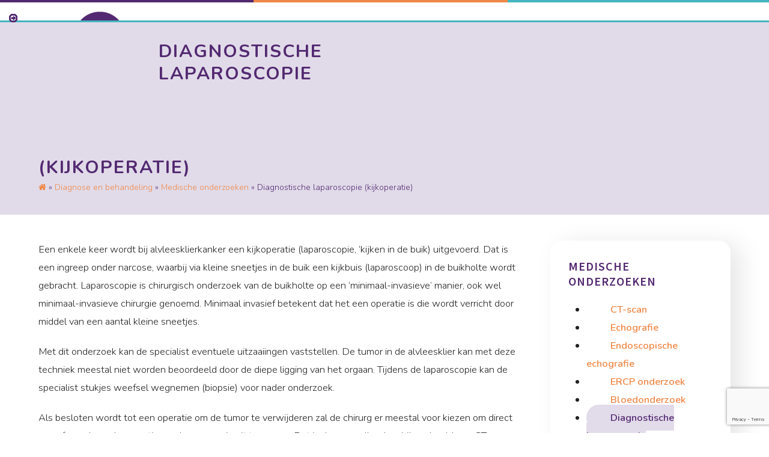

--- FILE ---
content_type: text/html; charset=UTF-8
request_url: https://livingwithhope.nl/diagnose-en-behandeling/medische-onderzoeken/laparoscopie-kijkoperatie/
body_size: 16987
content:
<!DOCTYPE html>
<html lang="nl-NL" class="wpex-classic-style">
<head>
<meta charset="UTF-8">
<link rel="profile" href="http://gmpg.org/xfn/11">
<title>Diagnostische laparoscopie (kijkoperatie) | Living With Hope</title>
<meta name='robots' content='max-image-preview:large' />
	<style>img:is([sizes="auto" i], [sizes^="auto," i]) { contain-intrinsic-size: 3000px 1500px }</style>
	<meta name="viewport" content="width=device-width, initial-scale=1">
<link rel='dns-prefetch' href='//www.google.com' />
<link rel="alternate" type="application/rss+xml" title="Living With Hope &raquo; feed" href="https://livingwithhope.nl/feed/" />
<link rel="alternate" type="application/rss+xml" title="Living With Hope &raquo; reacties feed" href="https://livingwithhope.nl/comments/feed/" />
<link rel='stylesheet' id='js_composer_front-css' href='https://livingwithhope.nl/wp-content/plugins/js_composer/assets/css/js_composer.min.css?ver=8.7' media='all' />
<link rel='stylesheet' id='ticons-css' href='https://livingwithhope.nl/wp-content/plugins/total-deprecated-font-icons/assets/css/ticons.min.css?ver=5.19' media='all' />
<link rel='stylesheet' id='parent-style-css' href='https://livingwithhope.nl/wp-content/themes/Total/style.css?ver=6.4.1' media='all' />
<link rel='stylesheet' id='wpex-style-css' href='https://livingwithhope.nl/wp-content/themes/total-child-theme/style.css?ver=6.4.1' media='all' />
<link rel='stylesheet' id='wpex-mobile-menu-breakpoint-max-css' href='https://livingwithhope.nl/wp-content/themes/Total/assets/css/frontend/breakpoints/max.min.css?ver=6.4.1' media='only screen and (max-width:959px)' />
<link rel='stylesheet' id='wpex-mobile-menu-breakpoint-min-css' href='https://livingwithhope.nl/wp-content/themes/Total/assets/css/frontend/breakpoints/min.min.css?ver=6.4.1' media='only screen and (min-width:960px)' />
<link rel='stylesheet' id='vcex-shortcodes-css' href='https://livingwithhope.nl/wp-content/themes/Total/assets/css/frontend/vcex-shortcodes.min.css?ver=6.4.1' media='all' />
<link rel='stylesheet' id='wpex-wpbakery-css' href='https://livingwithhope.nl/wp-content/themes/Total/assets/css/frontend/wpbakery.min.css?ver=6.4.1' media='all' />
<script id="wpex-core-js-extra">
var wpex_theme_params = {"selectArrowIcon":"<span class=\"wpex-select-arrow__icon wpex-icon--sm wpex-flex wpex-icon\" aria-hidden=\"true\"><svg viewBox=\"0 0 24 24\" xmlns=\"http:\/\/www.w3.org\/2000\/svg\"><rect fill=\"none\" height=\"24\" width=\"24\"\/><g transform=\"matrix(0, -1, 1, 0, -0.115, 23.885)\"><polygon points=\"17.77,3.77 16,2 6,12 16,22 17.77,20.23 9.54,12\"\/><\/g><\/svg><\/span>","customSelects":".widget_categories form,.widget_archive select,.vcex-form-shortcode select","scrollToHash":"1","localScrollFindLinks":"1","localScrollHighlight":"1","localScrollUpdateHash":"1","scrollToHashTimeout":"500","localScrollTargets":"li.local-scroll a, a.local-scroll, .local-scroll-link, .local-scroll-link > a,.sidr-class-local-scroll-link,li.sidr-class-local-scroll > span > a,li.sidr-class-local-scroll > a","scrollToBehavior":"smooth"};
</script>
<script src="https://livingwithhope.nl/wp-content/themes/Total/assets/js/frontend/core.min.js?ver=6.4.1" id="wpex-core-js" defer data-wp-strategy="defer"></script>
<script id="wpex-inline-js-after">
!function(){const e=document.querySelector("html"),t=()=>{const t=window.innerWidth-document.documentElement.clientWidth;t&&e.style.setProperty("--wpex-scrollbar-width",`${t}px`)};t(),window.addEventListener("resize",(()=>{t()}))}();
</script>
<script id="wpex-sticky-main-nav-js-extra">
var wpex_sticky_main_nav_params = {"breakpoint":"959"};
</script>
<script src="https://livingwithhope.nl/wp-content/themes/Total/assets/js/frontend/sticky/main-nav.min.js?ver=6.4.1" id="wpex-sticky-main-nav-js" defer data-wp-strategy="defer"></script>
<script id="wpex-mobile-menu-sidr-js-extra">
var wpex_mobile_menu_sidr_params = {"breakpoint":"959","i18n":{"openSubmenu":"Open submenu of %s","closeSubmenu":"Close submenu of %s"},"openSubmenuIcon":"<span class=\"wpex-open-submenu__icon wpex-transition-transform wpex-duration-300 wpex-icon\" aria-hidden=\"true\"><svg xmlns=\"http:\/\/www.w3.org\/2000\/svg\" viewBox=\"0 0 448 512\"><path d=\"M201.4 342.6c12.5 12.5 32.8 12.5 45.3 0l160-160c12.5-12.5 12.5-32.8 0-45.3s-32.8-12.5-45.3 0L224 274.7 86.6 137.4c-12.5-12.5-32.8-12.5-45.3 0s-12.5 32.8 0 45.3l160 160z\"\/><\/svg><\/span>","source":"#site-navigation, #mobile-menu-search","side":"right","dark_surface":"1","displace":"","aria_label":"Mobile menu","aria_label_close":"Close mobile menu","class":"has-background","speed":"300"};
</script>
<script src="https://livingwithhope.nl/wp-content/themes/Total/assets/js/frontend/mobile-menu/sidr.min.js?ver=6.4.1" id="wpex-mobile-menu-sidr-js" defer data-wp-strategy="defer"></script>
<script></script><link rel="https://api.w.org/" href="https://livingwithhope.nl/wp-json/" /><link rel="alternate" title="JSON" type="application/json" href="https://livingwithhope.nl/wp-json/wp/v2/pages/706" /><link rel="EditURI" type="application/rsd+xml" title="RSD" href="https://livingwithhope.nl/xmlrpc.php?rsd" />
<meta name="generator" content="WordPress 6.8.3" />
<link rel='shortlink' href='https://livingwithhope.nl/?p=706' />
<link rel="alternate" title="oEmbed (JSON)" type="application/json+oembed" href="https://livingwithhope.nl/wp-json/oembed/1.0/embed?url=https%3A%2F%2Flivingwithhope.nl%2Fdiagnose-en-behandeling%2Fmedische-onderzoeken%2Flaparoscopie-kijkoperatie%2F" />
<link rel="alternate" title="oEmbed (XML)" type="text/xml+oembed" href="https://livingwithhope.nl/wp-json/oembed/1.0/embed?url=https%3A%2F%2Flivingwithhope.nl%2Fdiagnose-en-behandeling%2Fmedische-onderzoeken%2Flaparoscopie-kijkoperatie%2F&#038;format=xml" />
<link rel="icon" href="https://livingwithhope.nl/wp-content/uploads/2020/04/favicon-living-with-hope.png" sizes="32x32"><link rel="shortcut icon" href="https://livingwithhope.nl/wp-content/uploads/2020/04/favicon-living-with-hope.png"><link rel="apple-touch-icon" href="https://livingwithhope.nl/wp-content/uploads/2020/04/favicon-living-with-hope.png" sizes="57x57" ><link rel="apple-touch-icon" href="https://livingwithhope.nl/wp-content/uploads/2020/04/favicon-living-with-hope.png" sizes="76x76" ><link rel="apple-touch-icon" href="https://livingwithhope.nl/wp-content/uploads/2020/04/favicon-living-with-hope.png" sizes="120x120"><link rel="apple-touch-icon" href="https://livingwithhope.nl/wp-content/uploads/2020/04/favicon-living-with-hope.png" sizes="114x114"><!-- SEO meta tags powered by SmartCrawl https://wpmudev.com/project/smartcrawl-wordpress-seo/ -->
<link rel="canonical" href="https://livingwithhope.nl/diagnose-en-behandeling/medische-onderzoeken/laparoscopie-kijkoperatie/" />
<meta name="description" content="Een enkele keer wordt bij alvleesklierkanker een kijkoperatie (laparoscopie, ‘kijken in de buik) uitgevoerd. Dat is een ingreep onder narcose, waarbij via k ..." />
<script type="application/ld+json">{"@context":"https:\/\/schema.org","@graph":[{"@type":"Organization","@id":"https:\/\/livingwithhope.nl\/#schema-publishing-organization","url":"https:\/\/livingwithhope.nl","name":"Living With Hope"},{"@type":"WebSite","@id":"https:\/\/livingwithhope.nl\/#schema-website","url":"https:\/\/livingwithhope.nl","name":"MEO demowebsite","encoding":"UTF-8","potentialAction":{"@type":"SearchAction","target":"https:\/\/livingwithhope.nl\/search\/{search_term_string}\/","query-input":"required name=search_term_string"}},{"@type":"BreadcrumbList","@id":"https:\/\/livingwithhope.nl\/diagnose-en-behandeling\/medische-onderzoeken\/laparoscopie-kijkoperatie?page&pagename=diagnose-en-behandeling\/medische-onderzoeken\/laparoscopie-kijkoperatie\/#breadcrumb","itemListElement":[{"@type":"ListItem","position":1,"name":"Home","item":"https:\/\/livingwithhope.nl"},{"@type":"ListItem","position":2,"name":"Diagnose en behandeling","item":"https:\/\/livingwithhope.nl\/diagnose-en-behandeling\/"},{"@type":"ListItem","position":3,"name":"Medische onderzoeken","item":"https:\/\/livingwithhope.nl\/diagnose-en-behandeling\/medische-onderzoeken\/"},{"@type":"ListItem","position":4,"name":"Diagnostische laparoscopie (kijkoperatie)"}]},{"@type":"Person","@id":"https:\/\/livingwithhope.nl\/author\/stichtingmeo\/#schema-author","name":"stichtingmeo","url":"https:\/\/livingwithhope.nl\/author\/stichtingmeo\/"},{"@type":"WebPage","@id":"https:\/\/livingwithhope.nl\/diagnose-en-behandeling\/medische-onderzoeken\/laparoscopie-kijkoperatie\/#schema-webpage","isPartOf":{"@id":"https:\/\/livingwithhope.nl\/#schema-website"},"publisher":{"@id":"https:\/\/livingwithhope.nl\/#schema-publishing-organization"},"url":"https:\/\/livingwithhope.nl\/diagnose-en-behandeling\/medische-onderzoeken\/laparoscopie-kijkoperatie\/"},{"@type":"Article","mainEntityOfPage":{"@id":"https:\/\/livingwithhope.nl\/diagnose-en-behandeling\/medische-onderzoeken\/laparoscopie-kijkoperatie\/#schema-webpage"},"author":{"@id":"https:\/\/livingwithhope.nl\/author\/stichtingmeo\/#schema-author"},"publisher":{"@id":"https:\/\/livingwithhope.nl\/#schema-publishing-organization"},"dateModified":"2024-11-29T14:08:44","datePublished":"2020-04-14T12:29:17","headline":"Diagnostische laparoscopie (kijkoperatie) | Living With Hope","description":"Een enkele keer wordt bij alvleesklierkanker een kijkoperatie (laparoscopie, \u2018kijken in de buik) uitgevoerd. Dat is een ingreep onder narcose, waarbij via k ...","name":"Diagnostische laparoscopie (kijkoperatie)"}]}</script>
<!-- /SEO -->
<!-- Google Tag Manager -->
<script>(function(w,d,s,l,i){w[l]=w[l]||[];w[l].push({'gtm.start':
new Date().getTime(),event:'gtm.js'});var f=d.getElementsByTagName(s)[0],
j=d.createElement(s),dl=l!='dataLayer'?'&l='+l:'';j.async=true;j.src=
'https://www.googletagmanager.com/gtm.js?id='+i+dl;f.parentNode.insertBefore(j,f);
})(window,document,'script','dataLayer','GTM-NPHHW9HN');</script>
<!-- End Google Tag Manager -->
<meta name="google-site-verification" content="FKg8EcqsKNiwGXu39MFqjf6G8o8aw_m78D8RTlq4kDc" /><noscript><style>body:not(.content-full-screen) .wpex-vc-row-stretched[data-vc-full-width-init="false"]{visibility:visible;}</style></noscript>		<style id="wp-custom-css">
			/* --- STANDARD --- */.single-event .meta-author{display:none;}#staff-single-related img{border-radius:10px !important;max-height:150px;object-fit:cover;max-width:200px;}#staff-single-related{margin-top:40px;}body:before{content:"";width:100%;height:4px;display:block;background:linear-gradient(to right,#532971 33%,#ef8746 33% 66%,#44b6bf 66%);}body:after{content:"";width:100%;height:4px;display:block;background:linear-gradient(to right,#532971 33%,#ef8746 33% 66%,#44b6bf 66%);}h2,h3{font-family:"Source Sans Pro" !important;color:#532971 !important;}h2{font-weight:700 !important;}h3{font-weight:600 !important;}.bronvermelding{font-size:12px;}img.size-full{border-radius:20px;}.alignright{margin:0 0 20px 40px}/* --- SEARCH --- */.search #blog-entries article{width:100%;}.search #blog-entries article .blog-entry-inner{padding:30px 40px 0 40px;}/* --- HEADER --- */.main-navigation{float:left;}.header-aside-content.clr{float:left;margin-right:30px;}#header-two-search{margin-top:0;}#header-aside{margin-top:45px;display:flex;flex-wrap:wrap;align-items:center;}.header-aside-link{margin-right:15px;font-weight:600;font-size:18px;line-height:44px;}form.header-two-searchform{border-radius:30px;overflow:hidden;box-shadow:3px 3px 20px rgba(0,0,0,.1);padding:5px 20px;}input#header-two-search-input{border:none;}button#header-two-search-submit{background:transparent!important;color:#ef8746;}.sidr-class-mobile-menu-searchform{border-radius:30px;overflow:hidden;box-shadow:3px 3px 20px rgba(0,0,0,.1);background:#fff;margin:0 15px;}#header-two-search input{background-color:white;}/* ---- NAVIGATION ---- */#site-navigation-wrap{border:none!important;}#site-navigation.container{width:100%;}@media only screen and (max-width:1331px){#site-navigation .dropdown-menu >.menu-item >a{line-height:30px;}}#site-navigation .sub-menu >li >.sub-menu{margin-top:-3px;}#site-navigation .menu-doneren a{background:#ef8746;text-transform:uppercase;letter-spacing:1px;}#site-navigation .menu-doneren a:hover{background:#44b6bf;color:#fff!important;}#site-navigation .menu-doneren.current-menu-item >a{color:#fff!important;}#site-navigation .menu-doneren .link-inner .ticon{margin-right:0;margin-left:5px;}/* --- BLOG --- */.blog-entry-inner.clr{border-radius:20px;overflow:hidden;border:none!important;box-shadow:16px 6px 40px rgba(0,0,0,.1);}.blog-entry-excerpt p:last-child{margin:0;display:-webkit-box;-webkit-box-orient:vertical;-webkit-line-clamp:3;overflow:hidden;}body:not(.blog) .blog-entry-inner.clr{height:auto !important;}.single-blog-content img{border-radius:20px;}.archive.category .blog-entry .blog-entry-title{font-size:1.231em;height:30px;overflow:hidden;text-overflow:ellipsis;white-space:nowrap;}/* --- PERSONEEL --- */.archive .staff-entry-media-img{width:220px;height:220px;object-fit:cover;border-radius:10px;}/* --- FAQ TABS --- */.wpb-js-composer .vc_tta-color-orange.vc_tta-style-outline .vc_tta-panel .vc_tta-panel-title>a{color:#ef8746!important;}.wpb-js-composer .vc_tta-color-orange.vc_tta-style-outline .vc_tta-controls-icon::after,.wpb-js-composer .vc_tta-color-orange.vc_tta-style-outline .vc_tta-controls-icon::before{border-color:#ef8746!important;}.wpb-js-composer .vc_tta-color-orange.vc_tta-style-outline .vc_tta-panel .vc_tta-panel-heading{border-color:#e1dbe9!important;background-color:#f7f7f7!important}/* active */.wpb-js-composer .vc_tta-color-orange.vc_tta-style-outline .vc_tta-panel.vc_active .vc_tta-panel-title>a{color:#ffffff!important;}.wpb-js-composer .vc_tta-color-orange.vc_tta-style-outline .vc_tta-panel.vc_active .vc_tta-panel-heading{border-color:#e1dbe9!important;background-color:#ef8746!important;}.wpb-js-composer .vc_tta-color-orange.vc_tta-style-outline .vc_tta-panel .vc_tta-panel-body,.wpb-js-composer .vc_tta-color-orange.vc_tta-style-outline .vc_tta-panel .vc_tta-panel-body::after,.wpb-js-composer .vc_tta-color-orange.vc_tta-style-outline .vc_tta-panel .vc_tta-panel-body::before{border-color:#e1dbe9!important;}.wpb-js-composer .vc_tta-color-orange.vc_tta-style-outline .vc_active .vc_tta-panel-heading .vc_tta-controls-icon::after,.wpb-js-composer .vc_tta-color-orange.vc_tta-style-outline .vc_active .vc_tta-panel-heading .vc_tta-controls-icon::before{border-color:#fff!important;}/* hover */.wpb-js-composer .vc_tta-color-orange.vc_tta-style-outline .vc_tta-panel .vc_tta-panel-heading:focus,.wpb-js-composer .vc_tta-color-orange.vc_tta-style-outline .vc_tta-panel .vc_tta-panel-heading:hover{background-color:#ef8746!important;}.wpb-js-composer .vc_tta-color-orange.vc_tta-style-outline .vc_tta-panel-heading:focus .vc_tta-controls-icon::after,.wpb-js-composer .vc_tta-color-orange.vc_tta-style-outline .vc_tta-panel-heading:focus .vc_tta-controls-icon::before,.wpb-js-composer .vc_tta-color-orange.vc_tta-style-outline .vc_tta-panel-heading:hover .vc_tta-controls-icon::after,.wpb-js-composer .vc_tta-color-orange.vc_tta-style-outline .vc_tta-panel-heading:hover .vc_tta-controls-icon::before{border-color:#fff!important;}.wpb-js-composer .vc_tta-color-orange.vc_tta-style-outline .vc_tta-panel-heading:hover .vc_tta-panel-title>a{color:#fff!important;}/* --- SIDEBAR --- */.sidebar-box{margin-bottom:60px;padding:30px;box-shadow:16px 6px 40px rgba(0,0,0,.1);border-radius:20px;}#sidebar .widget_nav_menu a{border:none!important;font-weight:600;border-radius:30px!important;padding:10px 20px 10px 40px;color:#ef8746;}#sidebar .widget_nav_menu a:before{content:"\f18e";display:inline-block;font:normal normal normal 14px/1 ticons;font-size:inherit;text-rendering:auto;-webkit-font-smoothing:antialiased;-moz-osx-font-smoothing:grayscale;color:#532971;margin-right:10px;position:absolute;left:15px;top:18px;}#sidebar .widget_nav_menu .current-menu-item >a:before{color:#52296E;}#sidebar .widget_nav_menu h2 a:first-of-type{color:#532971;padding:0;}#sidebar .widget_nav_menu h2 a:first-of-type:hover{color:#ef8746;background:#fff;}#sidebar .widget_nav_menu h2 a:first-of-type:before{content:"";display:inline-block;font:normal normal normal 14px/1 ticons;font-size:inherit;text-rendering:auto;-webkit-font-smoothing:antialiased;-moz-osx-font-smoothing:grayscale;color:#532971;margin-right:10px;position:absolute;left:15px;top:18px;}#sidebar .widget_nav_menu li.current-menu-item a{background:#e2dbea;color:#532970;}#sidebar ul.sub-menu a{background:none !important;color:#ef8746 !important;margin-left:20px;padding-left:40px !important;}#sidebar ul.sub-menu a:hover{background-color:#f9f9f9 !important;text-decoration:none !important;color:#532971 !important;}#sidebar ul.sub-menu a:before{content:"\f18e" !important;display:inline-block !important;font:normal normal normal 14px/1 ticons;font-size:inherit !important;text-rendering:auto !important;-webkit-font-smoothing:antialiased!important;-moz-osx-font-smoothing:grayscale !important;color:#532971 !important;margin-right:10px !important;position:absolute !important;left:15px !important;top:18px !important;}#sidebar ul.sub-menu .current-menu-item a{background:#e2dbea !important;color:#532970 !important;}#custom_html-2,.widget_custom_html,#text-3{padding:0;}#text-3 p:first-child{padding:0 !important;}#custom_html-2 img,.widget_custom_html img,#text-3 img{border-radius:20px 20px 0 0;}#custom_html-2 p,.widget_custom_html p,#text-3 p{padding:10px 30px 20px 30px;margin:0;}#custom_html-2 a.theme-button{color:#ef8746 !important;border-radius:30px !important;margin:0 30px 30px 30px;background:#fff !important;border:2px solid #EF8746}#sidebar .custom-html-widget a{color:#fff !important;margin:0 30px 30px 30px !important;background:#EF8746 !important;border:0 !important;}#text-3 a{color:#fff !important;margin:0 30px 30px 0px !important;background:#EF8746 !important;border:0 !important;}#sidebar .custom-html-widget a:hover,#text-3 a:hover{background:#532971 !important;}#custom_html-2 a.theme-button:hover{background:#532971 !important;border-color:#532971 !important;color:#fff !important;}/* --- CALLOUT --- */#footer-callout{background-color:white;box-shadow:16px 6px 40px rgba(0,0,0,.1);border-radius:20px;}#footer-callout-wrap{background-color:white !important;padding:70px 0;}.callout-left img{margin:15px;max-width:130%;border-radius:50%;}#footer-callout-left{width:55%;}#footer-callout-right{padding-right:30px;}.callout-right{padding-left:120px;}.callout-right h2{text-transform:uppercase;font-weight:600;color:#532971;font-size:32px;letter-spacing:1px;margin-top:50px;}@media only screen and (min-width:768px){.wpex-md-w-25{width:27%;min-width:300px;}}/* --- FOOTER --- */#footer{position:relative;z-index:1;margin-top:150px}#footer::before{content:'';height:100px;width:100%;position:absolute;top:0px;left:0;box-shadow:0px 0px 0px 80px #e1dbe9;border-top-left-radius:50%;border-top-right-radius:50%;z-index:-1;}#menu-footer-menu-widget li{padding:inherit;border:none;font-weight:600;padding-bottom:5px;}#menu-footer-menu-widget li:before{content:"\f18e";display:inline-block;font:normal normal normal 14px/1 ticons;font-size:inherit;text-rendering:auto;-webkit-font-smoothing:antialiased;-moz-osx-font-smoothing:grayscale;color:#532971;margin-right:10px;}#footer .wpex-fa-social-widget.textleft ul li{margin-right:10px;}#footer-bottom-inner{border-top:1px solid rgba(0,0,0,0.25);}#footer a.wpex-social-btn{background-color:white;color:#ef8746;}#footer a.wpex-social-btn .ticon{transform:translateY(2px);}/* --- FOOTER BOTTOM MENU --- */#footer-bottom-menu{display:none;box-shadow:0 0 15px rgba(0,0,0,.2)}#footer-bottom-menu{position:fixed;bottom:0;left:0;width:100%;background:rgba(255,255,255,0.9);padding-top:0!important;z-index:9909}#footer-bottom-menu ul li{float:left!important;display:inline-block;height:auto;line-height:inherit;margin:0;width:33.33%}#footer-bottom-menu ul li .ticon{display:block;margin-right:0;margin-bottom:5px;font-size:1.5em}#footer-bottom-menu ul li a{padding:20px 0 10px;display:block;font-weight:700;text-transform:uppercase;letter-spacing:1px;}/* footer-bottom menu kleur */#footer-bottom a{color:#888;}.footer-menu-doneer a{color:#fff!important;}/* footer-bottom achtergrond kleur */#footer-bottom-menu ul li.current-menu-item{background:rgba(255,255,255,0.9);}.footer-menu-doneer{background:#532971;}/* --- mobiel menu --- */ul.sidr-class-sub-menu{background:#eee;}ul.sidr-class-sub-menu .sidr-class-sub-menu{background:#fff;}/* --- menu fix --- */@media (min-width:960px) and (max-width:1311px){#site-navigation.container{max-width:95%!important;}#site-navigation a{padding:10px;}}@media (min-width:960px) and (max-width:1123px){#site-navigation a{font-size:13px;}}/* --- FORMS --- */.gform_wrapper div.validation_error{background:#e2dbea !important;color:#532970 !important;border-top:4px solid #ef8746 !important;}.gform_wrapper li.gfield_error input:not([type=radio]):not([type=checkbox]):not([type=submit]):not([type=button]):not([type=image]):not([type=file]),.gform_wrapper li.gfield_error textarea{border:1px solid #ef8746 !important;}.gform_wrapper li.gfield_error input[type=email],.gform_wrapper li.gfield_error input[type=number],.gform_wrapper li.gfield_error input[type=password],.gform_wrapper li.gfield_error input[type=tel],.gform_wrapper li.gfield_error input[type=text],.gform_wrapper li.gfield_error input[type=url],.gform_wrapper li.gfield_error textarea{border-color:#ef8746 !important;}.gform_wrapper .validation_message{color:#ef8746 !important;}.gform_confirmation_message{background:#e1dbe9 !important;color:#202020 !important;border-top:4px solid #532970 !important;}/* landscape tablet and normal monitor (>= 960px < 1440px) */@media screen and (min-width:60em) and (max-width:89.9999em){}/* landscape phone and portrait tablet (>= 480px < 960px) */@media screen and (min-width:30em) and (max-width:59.9999em){#content .vcex-navbar a{width:48% !important;}.callout-left img{display:none;}.callout-right.vc_col-sm-9{width:100% !important;}.callout-right h2{margin-top:0px;}#footer-callout .theme-button{margin-left:0px;}}/* portrait phone (< 480px) */@media screen and (max-width:29.9999em){#content .vcex-navbar a{width:100%;}#footer-bottom-menu{display:block;}#footer-bottom{padding-bottom:110px;}#footer-bottom-menu ul li{width:33.3%;margin:0 !important;}.callout-left img{display:none;}#footer-callout .theme-button{margin-left:0px;}.callout-right h2{margin-top:0px;}}@media (max-width:959px){#footer-callout{display:block;}#footer-callout-left,#footer-callout-right{width:100%;}.callout-left.vc_col-sm-3,.callout-right.vc_col-sm-9{width:50%;}.callout-right{padding-left:15px;}#footer-callout-right{margin-top:30px;}.callout-left img{display:none;}}@media (max-width:767px){#footer-callout{padding:30px 20px;}.callout-left.vc_col-sm-3,.callout-right.vc_col-sm-9{width:100%;}.callout-left img{display:none;}ul#menu-sidebar-algemeen a{padding-left:0 !important;}}		</style>
		<noscript><style> .wpb_animate_when_almost_visible { opacity: 1; }</style></noscript><style data-type="wpex-css" id="wpex-css">/*TYPOGRAPHY*/:root{--wpex-body-font-family:Nunito;--wpex-body-font-weight:300;--wpex-body-font-size:16.5px;--wpex-body-color:#202020;--wpex-body-line-height:30px;--wpex-body-letter-spacing:0px;}:root{--wpex-btn-font-weight:700;--wpex-btn-letter-spacing:1px;--wpex-btn-text-transform:uppercase;}.main-navigation-ul .link-inner{font-weight:600;}.main-navigation-ul .sub-menu .link-inner{font-weight:400;}.wpex-mobile-menu,#sidr-main{font-weight:600;font-size:16px;}.page-header .page-header-title{font-weight:700;font-size:30px;letter-spacing:2px;text-transform:uppercase;}.blog-entry .meta{color:#44b6bf;}.single-post .meta{color:#44b6bf;}.sidebar-box .widget-title{font-weight:600;font-size:20px;letter-spacing:1px;text-transform:uppercase;}h1,.wpex-h1{font-family:'Source Sans Pro',sans-serif;}h2,.wpex-h2{font-family:'Source Sans Pro',sans-serif;font-weight:700;font-size:28px;color:#532971;letter-spacing:1px;margin:30px 0px 10px 0px;}h3,.wpex-h3{font-family:'Source Sans Pro',sans-serif;font-weight:600;font-size:24px;color:#532971;letter-spacing:1px;margin:10px 0px 10px 0px;}h4,.wpex-h4{font-family:'Source Sans Pro',sans-serif;font-weight:600;font-size:18px;color:#532971;letter-spacing:1px;margin:10px 0px 10px 0px;}.footer-widget .widget-title{font-weight:700;font-size:20px;letter-spacing:1px;text-transform:uppercase;}@media(max-width:1024px){.page-header .page-header-title{font-size:30px;}}@media(max-width:959px){.page-header .page-header-title{font-size:30px;}h2,.wpex-h2{font-size:26px;}h3,.wpex-h3{font-size:22px;}}@media(max-width:767px){.page-header .page-header-title{font-size:20px;}}@media(max-width:479px){.page-header .page-header-title{font-size:20px;}h2,.wpex-h2{font-size:24px;}h3,.wpex-h3{font-size:20px;}}/*CUSTOMIZER STYLING*/:root{--wpex-accent:#532971;--wpex-accent-alt:#532971;--wpex-border-main:#44b6bf;--wpex-link-color:#ef8746;--wpex-hover-heading-link-color:#ef8746;--wpex-hover-link-color:#532971;--wpex-btn-padding:10px 30px;--wpex-btn-border-radius:30px;--wpex-btn-bg:#ef8746;--wpex-hover-btn-bg:#532971;--wpex-input-padding:10px 20px!important;--wpex-input-border-radius:15px;--wpex-input-color:#202020;--wpex-focus-input-color:#202020;--wpex-input-bg:#f9f9f9;--wpex-focus-input-bg:#f9f9f9;--wpex-input-border-width:1px;--wpex-focus-input-bg:#e1dbe9;--wpex-focus-input-border-color:#532971;--wpex-site-header-shrink-start-height:120px;--wpex-dropmenu-colored-top-border-color:#ef8746;--wpex-vc-column-inner-margin-bottom:40px;}.page-header.wpex-supports-mods{padding-block-start:30px;padding-block-end:30px;background-color:#e1dbe9;border-top-color:#44b6bf;border-bottom-color:#ffffff;border-top-width:3px;border-bottom-width:3px;}.page-header{margin-block-end:#44b6bf;}.page-header.wpex-supports-mods .page-header-title{color:#532971;}.site-breadcrumbs{color:#532971;}.site-breadcrumbs .sep{color:#532971;}.site-breadcrumbs a{color:#ef8746;}.site-breadcrumbs a:hover{color:#532971;}:root,.site-boxed.wpex-responsive #wrap{--wpex-container-width:1280px;}.header-padding{padding-block-start:15px;padding-block-end:15px;}#site-navigation-wrap{--wpex-main-nav-bg:#532971;--wpex-main-nav-border-color:#532971;--wpex-main-nav-link-color:#ffffff;--wpex-hover-main-nav-link-color:#ffffff;--wpex-active-main-nav-link-color:#ffffff;--wpex-hover-main-nav-link-color:#ef8746;--wpex-active-main-nav-link-color:#ef8746;}#sidr-main,.sidr-class-dropdown-menu ul{background-color:#e1dbe9;}#sidr-main{color:#532971;--wpex-link-color:#532971;--wpex-text-2:#532971;--wpex-hover-link-color:#ef8746;}#sidebar{--wpex-link-color:#ef8746;--wpex-hover-link-color:#ef8746;--wpex-widget-link-color:#ef8746;--wpex-hover-link-color:#532971;--wpex-hover-widget-link-color:#532971;}#sidebar .widget-title{color:#532971;}#footer-callout-wrap{border-top-width:0px;border-bottom-width:0px;}#footer-callout .theme-button{border-radius:60px;}#footer{--wpex-surface-1:#e1dbe9;background-color:#e1dbe9;color:#202020;--wpex-heading-color:#202020;--wpex-text-2:#202020;--wpex-text-3:#202020;--wpex-text-4:#202020;--wpex-link-color:#ef8746;--wpex-hover-link-color:#ef8746;--wpex-hover-link-color:#532971;}.footer-widget .widget-title{color:#532971;}#footer-bottom{padding:10px 0;background-color:#e1dbe9;color:#202020;--wpex-text-2:#202020;--wpex-text-3:#202020;--wpex-text-4:#202020;--wpex-link-color:#202020;--wpex-hover-link-color:#202020;--wpex-hover-link-color:#ef8746;}@media only screen and (min-width:960px){#site-logo .logo-img{max-width:200px;}}@media only screen and (max-width:767px){#site-logo .logo-img{max-width:100px;}}@media only screen and (min-width:768px) and (max-width:959px){#site-logo .logo-img{max-width:150px;}}</style></head>

<body class="wp-singular page-template-default page page-id-706 page-child parent-pageid-694 wp-custom-logo wp-embed-responsive wp-theme-Total wp-child-theme-total-child-theme wpex-theme wpex-responsive full-width-main-layout no-composer wpex-live-site wpex-has-primary-bottom-spacing site-full-width content-right-sidebar has-sidebar sidebar-widget-icons hasnt-overlay-header wpex-has-fixed-footer has-mobile-menu wpex-mobile-toggle-menu-icon_buttons wpex-no-js wpb-js-composer js-comp-ver-8.7 vc_responsive">

	
<a href="#content" class="skip-to-content">Skip to content</a>
<!-- Google Tag Manager (noscript) -->
<noscript><iframe src="https://www.googletagmanager.com/ns.html?id=GTM-NPHHW9HN"
height="0" width="0" style="display:none;visibility:hidden"></iframe></noscript>
<!-- End Google Tag Manager (noscript) -->
	
	<span data-ls_id="#site_top" tabindex="-1"></span>
	<div id="outer-wrap" class="wpex-overflow-clip">
		
		
		
		<div id="wrap" class="wpex-clr">

				<header id="site-header" class="header-two wpex-dropdown-style-minimal-sq wpex-dropdowns-shadow-one dyn-styles wpex-print-hidden wpex-relative wpex-clr">
				<div id="site-header-inner" class="header-two-inner header-padding container wpex-relative wpex-h-100 wpex-py-30 wpex-clr">
<div id="site-logo" class="site-branding header-two-logo logo-padding wpex-flex wpex-items-center wpex-float-left">
	<div id="site-logo-inner" ><a id="site-logo-link" href="https://livingwithhope.nl/" rel="home" class="main-logo"><img src="https://livingwithhope.nl/wp-content/uploads/2020/05/logo-living-with-hope.png" alt="Living With Hope" class="logo-img wpex-h-auto wpex-max-w-100 wpex-align-middle" width="596" height="420" data-no-retina data-skip-lazy fetchpriority="high"></a></div>

</div>
<div class="header-aside-mobile-spacer wpex-pt-20 wpex-clear wpex-min-hidden hide-at-mm-breakpoint"></div>
	<aside id="header-aside" class="header-two-aside wpex-min-float-right wpex-min-text-right wpex-text-md hide-at-mm-breakpoint">
		<div class="header-aside-content wpex-clr"><a href="/" class="header-aside-link">Home</a>
<a href="/nieuws" class="header-aside-link">Nieuws</a>
<a href="/over-ons" class="header-aside-link">Over ons</a>
<a href="/contact" class="header-aside-link">Contact</a></div>
					<div id="header-two-search" class="wpex-float-left wpex-min-float-right wpex-mt-10">
				<form method="get" class="header-two-searchform wpex-flex" action="https://livingwithhope.nl/">
					<label for="header-two-search-input" class="screen-reader-text">zoeken</label>
					<input type="search" id="header-two-search-input" class="wpex-rounded-0" name="s" placeholder="zoeken" required>
															<button type="submit" id="header-two-search-submit" class="theme-button wpex-rounded-0" aria-label="Zoeken"><span class="wpex-icon" aria-hidden="true"><svg xmlns="http://www.w3.org/2000/svg" viewBox="0 0 512 512"><path d="M416 208c0 45.9-14.9 88.3-40 122.7L502.6 457.4c12.5 12.5 12.5 32.8 0 45.3s-32.8 12.5-45.3 0L330.7 376c-34.4 25.2-76.8 40-122.7 40C93.1 416 0 322.9 0 208S93.1 0 208 0S416 93.1 416 208zM208 352a144 144 0 1 0 0-288 144 144 0 1 0 0 288z"/></svg></span><span class="wpex-hidden wpex-ml-10">Zoeken</span></button>
				</form>
			</div>
			</aside>


<div id="mobile-menu" class="wpex-mobile-menu-toggle show-at-mm-breakpoint wpex-flex wpex-items-center wpex-absolute wpex-top-50 -wpex-translate-y-50 wpex-right-0">
	<div class="wpex-inline-flex wpex-items-center"><a href="#" class="mobile-menu-toggle" role="button" aria-expanded="false"><span class="mobile-menu-toggle__icon wpex-flex"><span class="wpex-hamburger-icon wpex-hamburger-icon--inactive wpex-hamburger-icon--animate" aria-hidden="true"><span></span></span></span><span class="screen-reader-text" data-open-text>Open mobile menu</span><span class="screen-reader-text" data-open-text>Close mobile menu</span></a></div>
</div>

</div>
		
<div id="site-navigation-wrap" class="navbar-style-two wpex-z-sticky navbar-fixed-line-height fixed-nav wpex-dropdown-top-border center-items hide-at-mm-breakpoint wpex-clr wpex-print-hidden">
	<nav id="site-navigation" class="navigation main-navigation main-navigation-two container wpex-relative wpex-clr" aria-label="Main menu"><ul id="menu-main-menu" class="main-navigation-ul dropdown-menu wpex-dropdown-menu wpex-dropdown-menu--onhover"><li id="menu-item-789" class="menu-item menu-item-type-post_type menu-item-object-page menu-item-has-children menu-item-789 dropdown"><a href="https://livingwithhope.nl/over-alvleesklierkanker/"><span class="link-inner">Over alvleesklierkanker <span class="nav-arrow top-level"><span class="nav-arrow__icon wpex-icon wpex-icon--xs" aria-hidden="true"><svg xmlns="http://www.w3.org/2000/svg" viewBox="0 0 448 512"><path d="M201.4 342.6c12.5 12.5 32.8 12.5 45.3 0l160-160c12.5-12.5 12.5-32.8 0-45.3s-32.8-12.5-45.3 0L224 274.7 86.6 137.4c-12.5-12.5-32.8-12.5-45.3 0s-12.5 32.8 0 45.3l160 160z"/></svg></span></span></span></a>
<ul class="sub-menu">
	<li id="menu-item-791" class="menu-item menu-item-type-post_type menu-item-object-page menu-item-791"><a href="https://livingwithhope.nl/over-alvleesklierkanker/wat-is-kanker/"><span class="link-inner">Wat is kanker</span></a></li>
	<li id="menu-item-792" class="menu-item menu-item-type-post_type menu-item-object-page menu-item-792"><a href="https://livingwithhope.nl/over-alvleesklierkanker/de-alvleesklier/"><span class="link-inner">De alvleesklier</span></a></li>
	<li id="menu-item-790" class="menu-item menu-item-type-post_type menu-item-object-page menu-item-790"><a href="https://livingwithhope.nl/over-alvleesklierkanker/wat-is-alvleesklierkanker/"><span class="link-inner">Wat is alvleesklierkanker?</span></a></li>
	<li id="menu-item-793" class="menu-item menu-item-type-post_type menu-item-object-page menu-item-has-children menu-item-793 dropdown"><a href="https://livingwithhope.nl/over-alvleesklierkanker/verschillende-soorten-alvleesklierkanker/"><span class="link-inner">Verschillende soorten alvleesklierkanker <span class="nav-arrow second-level"><span class="nav-arrow__icon wpex-icon wpex-icon--xs wpex-icon--bidi" aria-hidden="true"><svg xmlns="http://www.w3.org/2000/svg" viewBox="0 0 320 512"><path d="M278.6 233.4c12.5 12.5 12.5 32.8 0 45.3l-160 160c-12.5 12.5-32.8 12.5-45.3 0s-12.5-32.8 0-45.3L210.7 256 73.4 118.6c-12.5-12.5-12.5-32.8 0-45.3s32.8-12.5 45.3 0l160 160z"/></svg></span></span></span></a>
	<ul class="sub-menu">
		<li id="menu-item-6937" class="menu-item menu-item-type-post_type menu-item-object-page menu-item-6937"><a href="https://livingwithhope.nl/over-alvleesklierkanker/verschillende-soorten-alvleesklierkanker/neuro-endocriene-tumoren/"><span class="link-inner">Neuro-endocriene tumoren</span></a></li>
		<li id="menu-item-6935" class="menu-item menu-item-type-post_type menu-item-object-page menu-item-6935"><a href="https://livingwithhope.nl/over-alvleesklierkanker/verschillende-soorten-alvleesklierkanker/neuro-endocrien-carcinoom/"><span class="link-inner">Neuro-endocrien carcinoom</span></a></li>
		<li id="menu-item-6934" class="menu-item menu-item-type-post_type menu-item-object-page menu-item-6934"><a href="https://livingwithhope.nl/over-alvleesklierkanker/verschillende-soorten-alvleesklierkanker/ipmn/"><span class="link-inner">IPMN</span></a></li>
	</ul>
</li>
	<li id="menu-item-7256" class="menu-item menu-item-type-post_type menu-item-object-page menu-item-has-children menu-item-7256 dropdown"><a href="https://livingwithhope.nl/over-alvleesklierkanker/andere-tumoren-in-en-nabij-de-alvleesklier/"><span class="link-inner">Andere tumoren in en nabij de alvleesklier <span class="nav-arrow second-level"><span class="nav-arrow__icon wpex-icon wpex-icon--xs wpex-icon--bidi" aria-hidden="true"><svg xmlns="http://www.w3.org/2000/svg" viewBox="0 0 320 512"><path d="M278.6 233.4c12.5 12.5 12.5 32.8 0 45.3l-160 160c-12.5 12.5-32.8 12.5-45.3 0s-12.5-32.8 0-45.3L210.7 256 73.4 118.6c-12.5-12.5-12.5-32.8 0-45.3s32.8-12.5 45.3 0l160 160z"/></svg></span></span></span></a>
	<ul class="sub-menu">
		<li id="menu-item-6938" class="menu-item menu-item-type-post_type menu-item-object-page menu-item-6938"><a href="https://livingwithhope.nl/over-alvleesklierkanker/andere-tumoren-in-en-nabij-de-alvleesklier/distale-galwegkanker/"><span class="link-inner">Distale galwegkanker</span></a></li>
		<li id="menu-item-6939" class="menu-item menu-item-type-post_type menu-item-object-page menu-item-6939"><a href="https://livingwithhope.nl/over-alvleesklierkanker/andere-tumoren-in-en-nabij-de-alvleesklier/papil-van-vaterkanker/"><span class="link-inner">Papil van Vaterkanker</span></a></li>
		<li id="menu-item-6940" class="menu-item menu-item-type-post_type menu-item-object-page menu-item-6940"><a href="https://livingwithhope.nl/over-alvleesklierkanker/andere-tumoren-in-en-nabij-de-alvleesklier/kanker-aan-de-twaalfvingerige-darm/"><span class="link-inner">Kanker aan de twaalfvingerige darm</span></a></li>
	</ul>
</li>
	<li id="menu-item-795" class="menu-item menu-item-type-post_type menu-item-object-page menu-item-has-children menu-item-795 dropdown"><a href="https://livingwithhope.nl/over-alvleesklierkanker/klachten-en-symptomen/"><span class="link-inner">Klachten en symptomen <span class="nav-arrow second-level"><span class="nav-arrow__icon wpex-icon wpex-icon--xs wpex-icon--bidi" aria-hidden="true"><svg xmlns="http://www.w3.org/2000/svg" viewBox="0 0 320 512"><path d="M278.6 233.4c12.5 12.5 12.5 32.8 0 45.3l-160 160c-12.5 12.5-32.8 12.5-45.3 0s-12.5-32.8 0-45.3L210.7 256 73.4 118.6c-12.5-12.5-12.5-32.8 0-45.3s32.8-12.5 45.3 0l160 160z"/></svg></span></span></span></a>
	<ul class="sub-menu">
		<li id="menu-item-796" class="menu-item menu-item-type-post_type menu-item-object-page menu-item-796"><a href="https://livingwithhope.nl/over-alvleesklierkanker/klachten-en-symptomen/pijn/"><span class="link-inner">Pijn</span></a></li>
		<li id="menu-item-797" class="menu-item menu-item-type-post_type menu-item-object-page menu-item-797"><a href="https://livingwithhope.nl/over-alvleesklierkanker/klachten-en-symptomen/geelzucht/"><span class="link-inner">Geelzucht</span></a></li>
		<li id="menu-item-798" class="menu-item menu-item-type-post_type menu-item-object-page menu-item-798"><a href="https://livingwithhope.nl/over-alvleesklierkanker/klachten-en-symptomen/verstoord-ontlastingspatroon/"><span class="link-inner">Verstoord ontlastingspatroon</span></a></li>
		<li id="menu-item-799" class="menu-item menu-item-type-post_type menu-item-object-page menu-item-799"><a href="https://livingwithhope.nl/over-alvleesklierkanker/klachten-en-symptomen/gewichtsverlies/"><span class="link-inner">Gewichtsverlies</span></a></li>
		<li id="menu-item-800" class="menu-item menu-item-type-post_type menu-item-object-page menu-item-800"><a href="https://livingwithhope.nl/over-alvleesklierkanker/klachten-en-symptomen/suikerziekte/"><span class="link-inner">Suikerziekte</span></a></li>
		<li id="menu-item-801" class="menu-item menu-item-type-post_type menu-item-object-page menu-item-801"><a href="https://livingwithhope.nl/over-alvleesklierkanker/klachten-en-symptomen/waterbuik/"><span class="link-inner">Waterbuik</span></a></li>
		<li id="menu-item-802" class="menu-item menu-item-type-post_type menu-item-object-page menu-item-802"><a href="https://livingwithhope.nl/over-alvleesklierkanker/klachten-en-symptomen/pancreatitis/"><span class="link-inner">Pancreatitis</span></a></li>
	</ul>
</li>
	<li id="menu-item-805" class="menu-item menu-item-type-post_type menu-item-object-page menu-item-805"><a href="https://livingwithhope.nl/over-alvleesklierkanker/risicofactoren/"><span class="link-inner">Risicofactoren</span></a></li>
	<li id="menu-item-803" class="menu-item menu-item-type-post_type menu-item-object-page menu-item-803"><a href="https://livingwithhope.nl/over-alvleesklierkanker/erfelijkheid/"><span class="link-inner">Erfelijkheid</span></a></li>
	<li id="menu-item-804" class="menu-item menu-item-type-post_type menu-item-object-page menu-item-804"><a href="https://livingwithhope.nl/over-alvleesklierkanker/woordenlijst/"><span class="link-inner">Woordenlijst alvleesklierkanker</span></a></li>
</ul>
</li>
<li id="menu-item-806" class="menu-item menu-item-type-post_type menu-item-object-page current-page-ancestor current-menu-ancestor current_page_ancestor menu-item-has-children menu-item-806 dropdown"><a href="https://livingwithhope.nl/diagnose-en-behandeling/"><span class="link-inner">Diagnose en behandeling <span class="nav-arrow top-level"><span class="nav-arrow__icon wpex-icon wpex-icon--xs" aria-hidden="true"><svg xmlns="http://www.w3.org/2000/svg" viewBox="0 0 448 512"><path d="M201.4 342.6c12.5 12.5 32.8 12.5 45.3 0l160-160c12.5-12.5 12.5-32.8 0-45.3s-32.8-12.5-45.3 0L224 274.7 86.6 137.4c-12.5-12.5-32.8-12.5-45.3 0s-12.5 32.8 0 45.3l160 160z"/></svg></span></span></span></a>
<ul class="sub-menu">
	<li id="menu-item-5819" class="menu-item menu-item-type-post_type menu-item-object-page menu-item-5819"><a href="https://livingwithhope.nl/diagnose-en-behandeling/van-huisarts-naar-ziekenhuis/"><span class="link-inner">Van huisarts naar ziekenhuis</span></a></li>
	<li id="menu-item-807" class="menu-item menu-item-type-post_type menu-item-object-page current-page-ancestor current-menu-ancestor current-menu-parent current-page-parent current_page_parent current_page_ancestor menu-item-has-children menu-item-807 dropdown"><a href="https://livingwithhope.nl/diagnose-en-behandeling/medische-onderzoeken/"><span class="link-inner">Medische onderzoeken <span class="nav-arrow second-level"><span class="nav-arrow__icon wpex-icon wpex-icon--xs wpex-icon--bidi" aria-hidden="true"><svg xmlns="http://www.w3.org/2000/svg" viewBox="0 0 320 512"><path d="M278.6 233.4c12.5 12.5 12.5 32.8 0 45.3l-160 160c-12.5 12.5-32.8 12.5-45.3 0s-12.5-32.8 0-45.3L210.7 256 73.4 118.6c-12.5-12.5-12.5-32.8 0-45.3s32.8-12.5 45.3 0l160 160z"/></svg></span></span></span></a>
	<ul class="sub-menu">
		<li id="menu-item-808" class="menu-item menu-item-type-post_type menu-item-object-page menu-item-808"><a href="https://livingwithhope.nl/diagnose-en-behandeling/medische-onderzoeken/ct-scan/"><span class="link-inner">CT-scan</span></a></li>
		<li id="menu-item-809" class="menu-item menu-item-type-post_type menu-item-object-page menu-item-809"><a href="https://livingwithhope.nl/diagnose-en-behandeling/medische-onderzoeken/echografie/"><span class="link-inner">Echografie</span></a></li>
		<li id="menu-item-810" class="menu-item menu-item-type-post_type menu-item-object-page menu-item-810"><a href="https://livingwithhope.nl/diagnose-en-behandeling/medische-onderzoeken/endoscopische-echografie/"><span class="link-inner">Endoscopische echografie</span></a></li>
		<li id="menu-item-811" class="menu-item menu-item-type-post_type menu-item-object-page menu-item-811"><a href="https://livingwithhope.nl/diagnose-en-behandeling/medische-onderzoeken/ercp-onderzoek/"><span class="link-inner">ERCP onderzoek</span></a></li>
		<li id="menu-item-6982" class="menu-item menu-item-type-post_type menu-item-object-page menu-item-6982"><a href="https://livingwithhope.nl/diagnose-en-behandeling/medische-onderzoeken/bloedonderzoek/"><span class="link-inner">Bloedonderzoek</span></a></li>
		<li id="menu-item-813" class="menu-item menu-item-type-post_type menu-item-object-page current-menu-item page_item page-item-706 current_page_item menu-item-813"><a href="https://livingwithhope.nl/diagnose-en-behandeling/medische-onderzoeken/laparoscopie-kijkoperatie/" aria-current="page"><span class="link-inner">Diagnostische laparoscopie (kijkoperatie)</span></a></li>
		<li id="menu-item-814" class="menu-item menu-item-type-post_type menu-item-object-page menu-item-814"><a href="https://livingwithhope.nl/diagnose-en-behandeling/medische-onderzoeken/mrcp-onderzoek/"><span class="link-inner">MRCP onderzoek</span></a></li>
		<li id="menu-item-815" class="menu-item menu-item-type-post_type menu-item-object-page menu-item-815"><a href="https://livingwithhope.nl/diagnose-en-behandeling/medische-onderzoeken/mri-scan/"><span class="link-inner">MRI-scan</span></a></li>
		<li id="menu-item-816" class="menu-item menu-item-type-post_type menu-item-object-page menu-item-816"><a href="https://livingwithhope.nl/diagnose-en-behandeling/medische-onderzoeken/pet-scan/"><span class="link-inner">PET-scan</span></a></li>
	</ul>
</li>
	<li id="menu-item-817" class="menu-item menu-item-type-post_type menu-item-object-page menu-item-has-children menu-item-817 dropdown"><a href="https://livingwithhope.nl/diagnose-en-behandeling/behandelopties/"><span class="link-inner">Behandelopties <span class="nav-arrow second-level"><span class="nav-arrow__icon wpex-icon wpex-icon--xs wpex-icon--bidi" aria-hidden="true"><svg xmlns="http://www.w3.org/2000/svg" viewBox="0 0 320 512"><path d="M278.6 233.4c12.5 12.5 12.5 32.8 0 45.3l-160 160c-12.5 12.5-32.8 12.5-45.3 0s-12.5-32.8 0-45.3L210.7 256 73.4 118.6c-12.5-12.5-12.5-32.8 0-45.3s32.8-12.5 45.3 0l160 160z"/></svg></span></span></span></a>
	<ul class="sub-menu">
		<li id="menu-item-821" class="menu-item menu-item-type-post_type menu-item-object-page menu-item-821"><a href="https://livingwithhope.nl/diagnose-en-behandeling/behandelopties/operatie-algemeen/"><span class="link-inner">Operatie (algemeen)</span></a></li>
		<li id="menu-item-822" class="menu-item menu-item-type-post_type menu-item-object-page menu-item-822"><a href="https://livingwithhope.nl/diagnose-en-behandeling/behandelopties/operatie-tegen-klachten-palliatieve-operatie/"><span class="link-inner">Operatie tegen klachten (palliatieve operatie)</span></a></li>
		<li id="menu-item-819" class="menu-item menu-item-type-post_type menu-item-object-page menu-item-819"><a href="https://livingwithhope.nl/diagnose-en-behandeling/behandelopties/chemotherapie/"><span class="link-inner">Chemotherapie</span></a></li>
		<li id="menu-item-818" class="menu-item menu-item-type-post_type menu-item-object-page menu-item-818"><a href="https://livingwithhope.nl/diagnose-en-behandeling/behandelopties/bestraling/"><span class="link-inner">Bestraling</span></a></li>
		<li id="menu-item-820" class="menu-item menu-item-type-post_type menu-item-object-page menu-item-820"><a href="https://livingwithhope.nl/diagnose-en-behandeling/behandelopties/lopende-onderzoeken/"><span class="link-inner">Lopende onderzoeken</span></a></li>
	</ul>
</li>
	<li id="menu-item-5268" class="menu-item menu-item-type-post_type menu-item-object-page menu-item-5268"><a href="https://livingwithhope.nl/diagnose-en-behandeling/keuzehulp-alvleesklierkanker/"><span class="link-inner">Keuzehulp alvleesklierkanker</span></a></li>
	<li id="menu-item-831" class="menu-item menu-item-type-post_type menu-item-object-page menu-item-831"><a href="https://livingwithhope.nl/diagnose-en-behandeling/vragen-om-te-stellen/"><span class="link-inner">Vragen om te stellen</span></a></li>
	<li id="menu-item-830" class="menu-item menu-item-type-post_type menu-item-object-page menu-item-830"><a href="https://livingwithhope.nl/diagnose-en-behandeling/second-opinion/"><span class="link-inner">Second opinion</span></a></li>
	<li id="menu-item-823" class="menu-item menu-item-type-post_type menu-item-object-page menu-item-has-children menu-item-823 dropdown"><a href="https://livingwithhope.nl/diagnose-en-behandeling/omgaan-met-voeding/"><span class="link-inner">Omgaan met voeding <span class="nav-arrow second-level"><span class="nav-arrow__icon wpex-icon wpex-icon--xs wpex-icon--bidi" aria-hidden="true"><svg xmlns="http://www.w3.org/2000/svg" viewBox="0 0 320 512"><path d="M278.6 233.4c12.5 12.5 12.5 32.8 0 45.3l-160 160c-12.5 12.5-32.8 12.5-45.3 0s-12.5-32.8 0-45.3L210.7 256 73.4 118.6c-12.5-12.5-12.5-32.8 0-45.3s32.8-12.5 45.3 0l160 160z"/></svg></span></span></span></a>
	<ul class="sub-menu">
		<li id="menu-item-824" class="menu-item menu-item-type-post_type menu-item-object-page menu-item-824"><a href="https://livingwithhope.nl/diagnose-en-behandeling/omgaan-met-voeding/alvleesklierenzymen/"><span class="link-inner">Alvleesklierenzymen</span></a></li>
		<li id="menu-item-825" class="menu-item menu-item-type-post_type menu-item-object-page menu-item-825"><a href="https://livingwithhope.nl/diagnose-en-behandeling/omgaan-met-voeding/diabetes-en-voeding/"><span class="link-inner">Diabetes en voeding</span></a></li>
		<li id="menu-item-828" class="menu-item menu-item-type-post_type menu-item-object-page menu-item-828"><a href="https://livingwithhope.nl/diagnose-en-behandeling/omgaan-met-voeding/medische-voeding/"><span class="link-inner">Medische voeding</span></a></li>
	</ul>
</li>
	<li id="menu-item-832" class="menu-item menu-item-type-post_type menu-item-object-page menu-item-832"><a href="https://livingwithhope.nl/diagnose-en-behandeling/hoe-je-je-kunt-voelen/"><span class="link-inner">Hoe je je kunt voelen</span></a></li>
	<li id="menu-item-833" class="menu-item menu-item-type-post_type menu-item-object-page menu-item-833"><a href="https://livingwithhope.nl/diagnose-en-behandeling/ervaringsverhalen/"><span class="link-inner">Ervaringsverhalen bij alvleesklierkanker</span></a></li>
</ul>
</li>
<li id="menu-item-834" class="menu-item menu-item-type-post_type menu-item-object-page menu-item-has-children menu-item-834 dropdown"><a href="https://livingwithhope.nl/leven-met-kanker/"><span class="link-inner">Leven met kanker <span class="nav-arrow top-level"><span class="nav-arrow__icon wpex-icon wpex-icon--xs" aria-hidden="true"><svg xmlns="http://www.w3.org/2000/svg" viewBox="0 0 448 512"><path d="M201.4 342.6c12.5 12.5 32.8 12.5 45.3 0l160-160c12.5-12.5 12.5-32.8 0-45.3s-32.8-12.5-45.3 0L224 274.7 86.6 137.4c-12.5-12.5-32.8-12.5-45.3 0s-12.5 32.8 0 45.3l160 160z"/></svg></span></span></span></a>
<ul class="sub-menu">
	<li id="menu-item-837" class="menu-item menu-item-type-post_type menu-item-object-page menu-item-837"><a href="https://livingwithhope.nl/leven-met-kanker/wat-thuis-regelen/"><span class="link-inner">Wat thuis regelen</span></a></li>
	<li id="menu-item-835" class="menu-item menu-item-type-post_type menu-item-object-page menu-item-835"><a href="https://livingwithhope.nl/leven-met-kanker/niet-meer-beter-worden/"><span class="link-inner">Niet meer beter worden</span></a></li>
	<li id="menu-item-836" class="menu-item menu-item-type-post_type menu-item-object-page menu-item-836"><a href="https://livingwithhope.nl/leven-met-kanker/seksualiteit/"><span class="link-inner">Seksualiteit</span></a></li>
	<li id="menu-item-838" class="menu-item menu-item-type-post_type menu-item-object-page menu-item-838"><a href="https://livingwithhope.nl/leven-met-kanker/werk/"><span class="link-inner">Werk</span></a></li>
	<li id="menu-item-839" class="menu-item menu-item-type-post_type menu-item-object-page menu-item-839"><a href="https://livingwithhope.nl/leven-met-kanker/verzekeren/"><span class="link-inner">Verzekeren</span></a></li>
</ul>
</li>
<li id="menu-item-841" class="menu-item menu-item-type-post_type menu-item-object-page menu-item-has-children menu-item-841 dropdown"><a href="https://livingwithhope.nl/stel-je-vraag/"><span class="link-inner">Stel je vraag <span class="nav-arrow top-level"><span class="nav-arrow__icon wpex-icon wpex-icon--xs" aria-hidden="true"><svg xmlns="http://www.w3.org/2000/svg" viewBox="0 0 448 512"><path d="M201.4 342.6c12.5 12.5 32.8 12.5 45.3 0l160-160c12.5-12.5 12.5-32.8 0-45.3s-32.8-12.5-45.3 0L224 274.7 86.6 137.4c-12.5-12.5-32.8-12.5-45.3 0s-12.5 32.8 0 45.3l160 160z"/></svg></span></span></span></a>
<ul class="sub-menu">
	<li id="menu-item-1219" class="menu-item menu-item-type-custom menu-item-object-custom menu-item-1219"><a target="_blank" rel="noopener" href="https://www.facebook.com/groups/lwhfoundation/"><span class="link-inner">Besloten Facebookgroep <span class="wpex-icon" aria-hidden="true"><svg xmlns="http://www.w3.org/2000/svg" viewBox="0 0 512 512"><path d="M352 0c-12.9 0-24.6 7.8-29.6 19.8s-2.2 25.7 6.9 34.9L370.7 96 201.4 265.4c-12.5 12.5-12.5 32.8 0 45.3s32.8 12.5 45.3 0L416 141.3l41.4 41.4c9.2 9.2 22.9 11.9 34.9 6.9s19.8-16.6 19.8-29.6V32c0-17.7-14.3-32-32-32H352zM80 32C35.8 32 0 67.8 0 112V432c0 44.2 35.8 80 80 80H400c44.2 0 80-35.8 80-80V320c0-17.7-14.3-32-32-32s-32 14.3-32 32V432c0 8.8-7.2 16-16 16H80c-8.8 0-16-7.2-16-16V112c0-8.8 7.2-16 16-16H192c17.7 0 32-14.3 32-32s-14.3-32-32-32H80z"/></svg></span></span></a></li>
	<li id="menu-item-843" class="menu-item menu-item-type-post_type menu-item-object-page menu-item-843"><a href="https://livingwithhope.nl/stel-je-vraag/hulplijnen/"><span class="link-inner">Hulplijnen</span></a></li>
	<li id="menu-item-846" class="menu-item menu-item-type-post_type menu-item-object-page menu-item-846"><a href="https://livingwithhope.nl/stel-je-vraag/ik-heb-een-vraag/"><span class="link-inner">Ik heb een vraag</span></a></li>
	<li id="menu-item-844" class="menu-item menu-item-type-post_type menu-item-object-page menu-item-844"><a href="https://livingwithhope.nl/stel-je-vraag/literatuur/"><span class="link-inner">Literatuur</span></a></li>
	<li id="menu-item-845" class="menu-item menu-item-type-post_type menu-item-object-page menu-item-845"><a href="https://livingwithhope.nl/stel-je-vraag/nuttige-links/"><span class="link-inner">Nuttige links</span></a></li>
</ul>
</li>
<li id="menu-item-847" class="menu-item menu-item-type-post_type menu-item-object-page menu-item-has-children menu-item-847 dropdown"><a href="https://livingwithhope.nl/onderzoek-trials/"><span class="link-inner">Onderzoek &#038; trials <span class="nav-arrow top-level"><span class="nav-arrow__icon wpex-icon wpex-icon--xs" aria-hidden="true"><svg xmlns="http://www.w3.org/2000/svg" viewBox="0 0 448 512"><path d="M201.4 342.6c12.5 12.5 32.8 12.5 45.3 0l160-160c12.5-12.5 12.5-32.8 0-45.3s-32.8-12.5-45.3 0L224 274.7 86.6 137.4c-12.5-12.5-32.8-12.5-45.3 0s-12.5 32.8 0 45.3l160 160z"/></svg></span></span></span></a>
<ul class="sub-menu">
	<li id="menu-item-849" class="menu-item menu-item-type-post_type menu-item-object-page menu-item-849"><a href="https://livingwithhope.nl/onderzoek-trials/belang-van-onderzoek/"><span class="link-inner">Belang van onderzoek</span></a></li>
	<li id="menu-item-851" class="menu-item menu-item-type-post_type menu-item-object-page menu-item-851"><a href="https://livingwithhope.nl/onderzoek-trials/uitgereikte-onderzoeksbeurzen/"><span class="link-inner">Uitgereikte onderzoeksbeurzen</span></a></li>
	<li id="menu-item-852" class="menu-item menu-item-type-post_type menu-item-object-page menu-item-852"><a href="https://livingwithhope.nl/onderzoek-trials/trials/"><span class="link-inner">Trials</span></a></li>
	<li id="menu-item-6378" class="menu-item menu-item-type-post_type menu-item-object-page menu-item-6378"><a href="https://livingwithhope.nl/onderzoek-trials/resultaten-onderzoeken/"><span class="link-inner">Resultaten onderzoeken</span></a></li>
</ul>
</li>
<li id="menu-item-853" class="menu-doneren menu-item menu-item-type-post_type menu-item-object-page menu-item-853"><a href="https://livingwithhope.nl/over-ons/doe-mee/doneer/"><span class="link-inner">Doneer <span class="wpex-icon" aria-hidden="true"><svg xmlns="http://www.w3.org/2000/svg" viewBox="0 0 512 512"><path d="M47.6 300.4L228.3 469.1c7.5 7 17.4 10.9 27.7 10.9s20.2-3.9 27.7-10.9L464.4 300.4c30.4-28.3 47.6-68 47.6-109.5v-5.8c0-69.9-50.5-129.5-119.4-141C347 36.5 300.6 51.4 268 84L256 96 244 84c-32.6-32.6-79-47.5-124.6-39.9C50.5 55.6 0 115.2 0 185.1v5.8c0 41.5 17.2 81.2 47.6 109.5z"/></svg></span></span></a></li>
<li id="menu-item-7434" class="menu-item menu-item-type-post_type menu-item-object-page menu-item-has-children menu-item-7434 dropdown"><a href="https://livingwithhope.nl/english-information/"><span class="link-inner">English information <span class="nav-arrow top-level"><span class="nav-arrow__icon wpex-icon wpex-icon--xs" aria-hidden="true"><svg xmlns="http://www.w3.org/2000/svg" viewBox="0 0 448 512"><path d="M201.4 342.6c12.5 12.5 32.8 12.5 45.3 0l160-160c12.5-12.5 12.5-32.8 0-45.3s-32.8-12.5-45.3 0L224 274.7 86.6 137.4c-12.5-12.5-32.8-12.5-45.3 0s-12.5 32.8 0 45.3l160 160z"/></svg></span></span></span></a>
<ul class="sub-menu">
	<li id="menu-item-7442" class="menu-item menu-item-type-post_type menu-item-object-page menu-item-7442"><a href="https://livingwithhope.nl/english-information/what-is-pancreatic-cancer/"><span class="link-inner">What is pancreatic cancer?</span></a></li>
	<li id="menu-item-8081" class="menu-item menu-item-type-post_type menu-item-object-page menu-item-8081"><a href="https://livingwithhope.nl/english-information/different-types-of-pancreatic-cancer/"><span class="link-inner">Different types of pancreatic cancer</span></a></li>
	<li id="menu-item-7526" class="menu-item menu-item-type-post_type menu-item-object-page menu-item-has-children menu-item-7526 dropdown"><a href="https://livingwithhope.nl/english-information/complaints-and-symptoms/"><span class="link-inner">Complaints and symptoms <span class="nav-arrow second-level"><span class="nav-arrow__icon wpex-icon wpex-icon--xs wpex-icon--bidi" aria-hidden="true"><svg xmlns="http://www.w3.org/2000/svg" viewBox="0 0 320 512"><path d="M278.6 233.4c12.5 12.5 12.5 32.8 0 45.3l-160 160c-12.5 12.5-32.8 12.5-45.3 0s-12.5-32.8 0-45.3L210.7 256 73.4 118.6c-12.5-12.5-12.5-32.8 0-45.3s32.8-12.5 45.3 0l160 160z"/></svg></span></span></span></a>
	<ul class="sub-menu">
		<li id="menu-item-7437" class="menu-item menu-item-type-post_type menu-item-object-page menu-item-7437"><a href="https://livingwithhope.nl/english-information/pain/"><span class="link-inner">Pain</span></a></li>
		<li id="menu-item-7438" class="menu-item menu-item-type-post_type menu-item-object-page menu-item-7438"><a href="https://livingwithhope.nl/english-information/jaundice/"><span class="link-inner">Jaundice</span></a></li>
		<li id="menu-item-7439" class="menu-item menu-item-type-post_type menu-item-object-page menu-item-7439"><a href="https://livingwithhope.nl/english-information/disrupted-bowel-movement/"><span class="link-inner">Disrupted bowel movement</span></a></li>
		<li id="menu-item-7440" class="menu-item menu-item-type-post_type menu-item-object-page menu-item-7440"><a href="https://livingwithhope.nl/english-information/weight-loss/"><span class="link-inner">Weight loss</span></a></li>
		<li id="menu-item-7441" class="menu-item menu-item-type-post_type menu-item-object-page menu-item-7441"><a href="https://livingwithhope.nl/english-information/water-belly/"><span class="link-inner">Water belly</span></a></li>
	</ul>
</li>
	<li id="menu-item-7535" class="menu-item menu-item-type-post_type menu-item-object-page menu-item-has-children menu-item-7535 dropdown"><a href="https://livingwithhope.nl/english-information/treatment-options/"><span class="link-inner">Treatment options <span class="nav-arrow second-level"><span class="nav-arrow__icon wpex-icon wpex-icon--xs wpex-icon--bidi" aria-hidden="true"><svg xmlns="http://www.w3.org/2000/svg" viewBox="0 0 320 512"><path d="M278.6 233.4c12.5 12.5 12.5 32.8 0 45.3l-160 160c-12.5 12.5-32.8 12.5-45.3 0s-12.5-32.8 0-45.3L210.7 256 73.4 118.6c-12.5-12.5-12.5-32.8 0-45.3s32.8-12.5 45.3 0l160 160z"/></svg></span></span></span></a>
	<ul class="sub-menu">
		<li id="menu-item-7436" class="menu-item menu-item-type-post_type menu-item-object-page menu-item-7436"><a href="https://livingwithhope.nl/english-information/operation-general/"><span class="link-inner">Operation (general)</span></a></li>
		<li id="menu-item-7435" class="menu-item menu-item-type-post_type menu-item-object-page menu-item-7435"><a href="https://livingwithhope.nl/english-information/operation-against-complaints-palliative-surgery/"><span class="link-inner">Operation against complaints (palliative surgery)</span></a></li>
		<li id="menu-item-7895" class="menu-item menu-item-type-post_type menu-item-object-page menu-item-7895"><a href="https://livingwithhope.nl/english-information/chemotherapy/"><span class="link-inner">Chemotherapy</span></a></li>
		<li id="menu-item-7906" class="menu-item menu-item-type-post_type menu-item-object-page menu-item-7906"><a href="https://livingwithhope.nl/english-information/radiation/"><span class="link-inner">Radiation</span></a></li>
	</ul>
</li>
	<li id="menu-item-7912" class="menu-item menu-item-type-post_type menu-item-object-page menu-item-7912"><a href="https://livingwithhope.nl/english-information/dealing-with-food/"><span class="link-inner">Dealing with food</span></a></li>
	<li id="menu-item-7958" class="menu-item menu-item-type-post_type menu-item-object-page menu-item-has-children menu-item-7958 dropdown"><a href="https://livingwithhope.nl/english-information/experience-stories/"><span class="link-inner">Experience stories <span class="nav-arrow second-level"><span class="nav-arrow__icon wpex-icon wpex-icon--xs wpex-icon--bidi" aria-hidden="true"><svg xmlns="http://www.w3.org/2000/svg" viewBox="0 0 320 512"><path d="M278.6 233.4c12.5 12.5 12.5 32.8 0 45.3l-160 160c-12.5 12.5-32.8 12.5-45.3 0s-12.5-32.8 0-45.3L210.7 256 73.4 118.6c-12.5-12.5-12.5-32.8 0-45.3s32.8-12.5 45.3 0l160 160z"/></svg></span></span></span></a>
	<ul class="sub-menu">
		<li id="menu-item-7959" class="menu-item menu-item-type-post_type menu-item-object-page menu-item-7959"><a href="https://livingwithhope.nl/english-information/good-mental-and-physical-condition-helps/"><span class="link-inner">Good mental and physical condition helps</span></a></li>
		<li id="menu-item-7961" class="menu-item menu-item-type-post_type menu-item-object-page menu-item-7961"><a href="https://livingwithhope.nl/english-information/if-later-is-now/"><span class="link-inner">If later is now</span></a></li>
		<li id="menu-item-7960" class="menu-item menu-item-type-post_type menu-item-object-page menu-item-7960"><a href="https://livingwithhope.nl/english-information/netflixing-all-day-isnt-for-me/"><span class="link-inner">“Netflixing all day isn’t for me.”</span></a></li>
	</ul>
</li>
</ul>
</li>
</ul></nav>
</div>

	</header>

			
			<main id="main" class="site-main wpex-clr">

				
<header class="page-header default-page-header wpex-relative wpex-mb-40 wpex-surface-2 wpex-py-20 wpex-border-t wpex-border-b wpex-border-solid wpex-border-surface-3 wpex-text-2 wpex-supports-mods">

	
	<div class="page-header-inner container">
<div class="page-header-content">

<h1 class="page-header-title wpex-block wpex-m-0 wpex-text-2xl">

	<span>Diagnostische laparoscopie (kijkoperatie)</span>

</h1>

<nav class="site-breadcrumbs position-page_header_content wpex-text-4 wpex-text-sm" aria-label="You are here:"><span class="breadcrumb-trail"><span class="trail-begin"><a href="https://livingwithhope.nl/" rel="home"><span><span class="wpex-icon" aria-hidden="true"><svg xmlns="http://www.w3.org/2000/svg" viewBox="0 0 30 32"><path d="M25.143 17.714v8.571q0 0.464-0.339 0.804t-0.804 0.339h-6.857v-6.857h-4.571v6.857h-6.857q-0.464 0-0.804-0.339t-0.339-0.804v-8.571q0-0.018 0.009-0.054t0.009-0.054l10.268-8.464 10.268 8.464q0.018 0.036 0.018 0.107zM29.125 16.482l-1.107 1.321q-0.143 0.161-0.375 0.196h-0.054q-0.232 0-0.375-0.125l-12.357-10.304-12.357 10.304q-0.214 0.143-0.429 0.125-0.232-0.036-0.375-0.196l-1.107-1.321q-0.143-0.179-0.125-0.42t0.196-0.384l12.839-10.696q0.571-0.464 1.357-0.464t1.357 0.464l4.357 3.643v-3.482q0-0.25 0.161-0.411t0.411-0.161h3.429q0.25 0 0.411 0.161t0.161 0.411v7.286l3.911 3.25q0.179 0.143 0.196 0.384t-0.125 0.42z"></path></svg></span></span></a></span><span class="sep sep-1"> &raquo </span><span  class="trail-parent"><a href="https://livingwithhope.nl/diagnose-en-behandeling/"><span>Diagnose en behandeling</span></a></span><span class="sep sep-2"> &raquo </span><span  class="trail-parent"><a href="https://livingwithhope.nl/diagnose-en-behandeling/medische-onderzoeken/"><span>Medische onderzoeken</span></a></span><span class="sep sep-3"> &raquo </span><span class="trail-end">Diagnostische laparoscopie (kijkoperatie)</span></span></nav></div></div>

	
</header>


<div id="content-wrap"  class="container wpex-clr">

	
	<div id="primary" class="content-area wpex-clr">

		
		<div id="content" class="site-content wpex-clr">

			
			
<article id="single-blocks" class="single-page-article wpex-clr">
<div class="single-page-content single-content entry wpex-clr"><p>Een enkele keer wordt bij alvleesklierkanker een kijkoperatie (laparoscopie, ‘kijken in de buik) uitgevoerd. Dat is een ingreep onder narcose, waarbij via kleine sneetjes in de buik een kijkbuis (laparoscoop) in de buikholte wordt gebracht. Laparoscopie is chirurgisch onderzoek van de buikholte op een ‘minimaal-invasieve’ manier, ook wel minimaal-invasieve chirurgie genoemd. Minimaal invasief betekent dat het een operatie is die wordt verricht door middel van een aantal kleine sneetjes.</p>
<p>Met dit onderzoek kan de specialist eventuele uitzaaiingen vaststellen. De tumor in de alvleesklier kan met deze techniek meestal niet worden beoordeeld door de diepe ligging van het orgaan. Tijdens de laparoscopie kan de specialist stukjes weefsel wegnemen (biopsie) voor nader onderzoek.</p>
<p>Als besloten wordt tot een operatie om de tumor te verwijderen zal de chirurg er meestal voor kiezen om direct voorafgaand aan de operatie een laparoscopie uit te voeren. Dat is dan aanvullend op bijvoorbeeld een CT-scan. Daarmee wordt al of niet bevestigd of er (nieuwe) uitzaaiingen zijn. Als dat het geval is wordt in de meeste gevallen besloten de geplande operatie niet te doen. Een operatie kan immers wel de tumor verwijderen, maar de ook aanwezige uitzaaiingen (in andere organen) niet, en die kunnen zich dan ontwikkelen tot nieuwe tumoren.</p>
<h2>Hoe gaat de chirurg te werk?</h2>
<p>Je gaat onder narcose en dan maakt de chirurg een klein sneetje (5 mm-15 mm) in de onderste rand van de navel. Via deze toegang wordt koolzuurgas CO2 in de buikholte geblazen. Daarna worden een camera en instrumenten ingebracht en wordt de buikholte geïnspecteerd. Eventueel worden er nog meer openingen gemaakt waardoor instrumenten (zuigers, tangen, scharen, coaguleerapparatuur, naaldvoerders, etc.) heen kunnen.</p>
<h2>Doel van het onderzoek</h2>
<p>Een laparoscopie kan antwoord geven op de vraag of een operatie zinvol en uitvoerbaar kan zijn. De specialist kan dan makkelijker kiezen voor de juiste ingreep. Ook kunnen er tijdens deze ingreep stukjes weefsel worden weggenomen, waarmee is te zien of de tumor goed- of kwaadaardig is.</p>
<h2>Voorbereiding</h2>
<p>Een laparoscopie is een ingreep die gemiddeld een half uur in beslag neemt. Meestal wordt de ingreep tijdens een dagopname gedaan, zodat je dezelfde dag weer naar huis mag. Het is echter ook mogelijk dat de arts je liever een dag (en een nacht) in het ziekenhuis opneemt. Dit wordt uiteraard van tevoren met je besproken. Laparoscopie vindt onder volledige narcose plaats. Je mag dan ook vanaf middernacht voorafgaand aan de ingreep niets meer eten of drinken. Regel van te voren het vervoer naar huis, want het is verstandig niet onmiddellijk weer zelf aan het verkeer deel te nemen.</p>
</div>

</article>

			
		</div>

		
	</div>

	
<aside id="sidebar" class="sidebar-primary sidebar-container wpex-print-hidden">

	
	<div id="sidebar-inner" class="sidebar-container-inner wpex-mb-40"><div id="nav_menu-18" class="sidebar-box widget widget_nav_menu wpex-mb-30 wpex-clr"><h2 class='widget-title wpex-heading wpex-text-md wpex-mb-20'><a href=&#8221;/diagnose-en-behandeling/medische-onderzoeken/&#8221;>Medische onderzoeken</h2><div class="menu-sidebar-2-medische-onderzoeken-container"><ul id="menu-sidebar-2-medische-onderzoeken" class="menu"><li id="menu-item-1032" class="menu-item menu-item-type-post_type menu-item-object-page menu-item-1032"><a href="https://livingwithhope.nl/diagnose-en-behandeling/medische-onderzoeken/ct-scan/">CT-scan</a></li>
<li id="menu-item-1033" class="menu-item menu-item-type-post_type menu-item-object-page menu-item-1033"><a href="https://livingwithhope.nl/diagnose-en-behandeling/medische-onderzoeken/echografie/">Echografie</a></li>
<li id="menu-item-1034" class="menu-item menu-item-type-post_type menu-item-object-page menu-item-1034"><a href="https://livingwithhope.nl/diagnose-en-behandeling/medische-onderzoeken/endoscopische-echografie/">Endoscopische echografie</a></li>
<li id="menu-item-1035" class="menu-item menu-item-type-post_type menu-item-object-page menu-item-1035"><a href="https://livingwithhope.nl/diagnose-en-behandeling/medische-onderzoeken/ercp-onderzoek/">ERCP onderzoek</a></li>
<li id="menu-item-6983" class="menu-item menu-item-type-post_type menu-item-object-page menu-item-6983"><a href="https://livingwithhope.nl/diagnose-en-behandeling/medische-onderzoeken/bloedonderzoek/">Bloedonderzoek</a></li>
<li id="menu-item-1037" class="menu-item menu-item-type-post_type menu-item-object-page current-menu-item page_item page-item-706 current_page_item menu-item-1037"><a href="https://livingwithhope.nl/diagnose-en-behandeling/medische-onderzoeken/laparoscopie-kijkoperatie/" aria-current="page">Diagnostische laparoscopie (kijkoperatie)</a></li>
<li id="menu-item-1038" class="menu-item menu-item-type-post_type menu-item-object-page menu-item-1038"><a href="https://livingwithhope.nl/diagnose-en-behandeling/medische-onderzoeken/mrcp-onderzoek/">MRCP onderzoek</a></li>
<li id="menu-item-1039" class="menu-item menu-item-type-post_type menu-item-object-page menu-item-1039"><a href="https://livingwithhope.nl/diagnose-en-behandeling/medische-onderzoeken/mri-scan/">MRI-scan</a></li>
<li id="menu-item-1040" class="menu-item menu-item-type-post_type menu-item-object-page menu-item-1040"><a href="https://livingwithhope.nl/diagnose-en-behandeling/medische-onderzoeken/pet-scan/">PET-scan</a></li>
</ul></div></div><div id="custom_html-9" class="widget_text sidebar-box widget widget_custom_html wpex-mb-30 wpex-clr"><div class="textwidget custom-html-widget"><img src="/wp-content/uploads/2020/05/Besloten-facebookgroep.png">
<p>
	Kom in contact met lotgenoten via onze besloten Facebookgroep. Meld je aan voor deze groep.
</p>
<a href="https://www.facebook.com/login/?next=https%3A%2F%2Fwww.facebook.com%2Fgroups%2Flwhfoundation%2F" target="blank" class="theme-button"><span class="wpex-icon" aria-hidden="true"><svg xmlns="http://www.w3.org/2000/svg" viewBox="0 0 512 512"><path d="M512 256C512 114.6 397.4 0 256 0S0 114.6 0 256C0 376 82.7 476.8 194.2 504.5V334.2H141.4V256h52.8V222.3c0-87.1 39.4-127.5 125-127.5c16.2 0 44.2 3.2 55.7 6.4V172c-6-.6-16.5-1-29.6-1c-42 0-58.2 15.9-58.2 57.2V256h83.6l-14.4 78.2H287V510.1C413.8 494.8 512 386.9 512 256h0z"/></svg></span>&nbsp; Besloten Facebookgroep
<span class="vcex-readmore-rarr">→</span></a>
</div></div></div>

	
</aside>


</div>


			
		</main>

		
		
<div id="footer-callout-wrap" class="wpex-surface-2 wpex-text-2 wpex-py-30 wpex-border-solid wpex-border-surface-3 wpex-border-y wpex-print-hidden">
	<div id="footer-callout" class="container wpex-md-flex wpex-md-items-center">
					<div id="footer-callout-left" class="footer-callout-content wpex-text-xl wpex-md-flex-grow wpex-md-w-75"><div class="callout-left vc_col-sm-3"><img src="/wp-content/uploads/2020/05/Steljevraag-1.png"></div>
<div class="callout-right vc_col-sm-9">
<h2>Wil je meer weten?</h2>
<span>Stel je vraag aan een van de bij ons aangesloten medisch specialisten.</span>
</div></div>
							<div id="footer-callout-right" class="footer-callout-button wpex-mt-20 wpex-md-w-25 wpex-md-pl-20 wpex-md-mt-0"><a href="/stel-je-vraag/ik-heb-een-vraag/" class="footer-callout-button-link theme-button wpex-flex wpex-items-center wpex-justify-center wpex-m-0 wpex-py-15 wpex-px-20 wpex-text-lg" target="_blank" rel="noopener noreferrer"><span class="footer-callout-button-text">Stel je vraag</span><span class="footer-callout-button-icon theme-button-icon-right wpex-icon wpex-icon--bidi" aria-hidden="true"><svg xmlns="http://www.w3.org/2000/svg" viewBox="0 0 512 512"><path d="M464 256A208 208 0 1 1 48 256a208 208 0 1 1 416 0zM0 256a256 256 0 1 0 512 0A256 256 0 1 0 0 256zM294.6 135.1c-4.2-4.5-10.1-7.1-16.3-7.1C266 128 256 138 256 150.3V208H160c-17.7 0-32 14.3-32 32v32c0 17.7 14.3 32 32 32h96v57.7c0 12.3 10 22.3 22.3 22.3c6.2 0 12.1-2.6 16.3-7.1l99.9-107.1c3.5-3.8 5.5-8.7 5.5-13.8s-2-10.1-5.5-13.8L294.6 135.1z"/></svg></span></a></div>
						</div>
</div>


	
		<footer id="footer" class="site-footer wpex-surface-dark wpex-link-decoration-vars-none wpex-print-hidden">

			
			<div id="footer-inner" class="site-footer-inner container wpex-pt-40 wpex-clr">
<div id="footer-widgets" class="wpex-row wpex-clr gap-30">
		<div class="footer-box span_1_of_3 col col-1"><div id="text-2" class="footer-widget widget wpex-pb-40 wpex-clr widget_text"><h2 class='widget-title wpex-heading wpex-text-md wpex-mb-20'>Contact</h2>			<div class="textwidget"><p>Living With Hope<br />
<a href="mailto:secretariaat@livingwithhope.nl">secretariaat@livingwithhope.nl</a><br />
Postbus 8152<br />
3503 RD Utrecht</p>
</div>
		</div></div>

	
		<div class="footer-box span_1_of_3 col col-2"><div id="nav_menu-2" class="wpex-bordered-list footer-widget widget wpex-pb-40 wpex-clr widget_nav_menu"><h2 class='widget-title wpex-heading wpex-text-md wpex-mb-20'>Informatie</h2><div class="menu-footer-menu-widget-container"><ul id="menu-footer-menu-widget" class="menu"><li id="menu-item-894" class="menu-item menu-item-type-post_type menu-item-object-page menu-item-894"><a href="https://livingwithhope.nl/gebruikersvoorwaarden/">Gebruikersvoorwaarden</a></li>
<li id="menu-item-895" class="menu-item menu-item-type-post_type menu-item-object-page menu-item-privacy-policy menu-item-895"><a rel="privacy-policy" href="https://livingwithhope.nl/privacyverklaring/">Privacyverklaring</a></li>
<li id="menu-item-893" class="menu-item menu-item-type-post_type menu-item-object-page menu-item-893"><a href="https://livingwithhope.nl/bronvermelding/">Bronvermelding</a></li>
</ul></div></div></div>

	
		<div class="footer-box span_1_of_3 col col-3"><div id="wpex_fontawesome_social_widget-2" class="footer-widget widget wpex-pb-40 wpex-clr widget_wpex_fontawesome_social_widget"><h2 class='widget-title wpex-heading wpex-text-md wpex-mb-20'>Social media</h2><style>#wpex_fontawesome_social_widget-2 .wpex-social-btn{font-size:30px;height:50px;width:50px;border-radius:50%;}</style><div class="wpex-fa-social-widget"><ul class="wpex-list-none wpex-m-0 wpex-last-mr-0 wpex-text-md wpex-flex wpex-flex-wrap wpex-gap-5"><li class="wpex-fa-social-widget__item"><a href="https://www.facebook.com/LivingWithHope.nl/" class="wpex-facebook wpex-social-btn wpex-social-btn-flat wpex-social-color-hover wpex-rounded-full" rel="noopener noreferrer" target="_blank"><span class="wpex-icon" aria-hidden="true"><svg xmlns="http://www.w3.org/2000/svg" viewBox="0 0 512 512"><path d="M512 256C512 114.6 397.4 0 256 0S0 114.6 0 256C0 376 82.7 476.8 194.2 504.5V334.2H141.4V256h52.8V222.3c0-87.1 39.4-127.5 125-127.5c16.2 0 44.2 3.2 55.7 6.4V172c-6-.6-16.5-1-29.6-1c-42 0-58.2 15.9-58.2 57.2V256h83.6l-14.4 78.2H287V510.1C413.8 494.8 512 386.9 512 256h0z"/></svg></span><span class="screen-reader-text">Facebook</span></a></li><li class="wpex-fa-social-widget__item"><a href="https://X.com/lwhfoundation" class="wpex-x-twitter wpex-social-btn wpex-social-btn-flat wpex-social-color-hover wpex-rounded-full" rel="noopener noreferrer" target="_blank"><span class="wpex-icon" aria-hidden="true"><svg xmlns="http://www.w3.org/2000/svg" viewBox="0 0 512 512"><path d="M389.2 48h70.6L305.6 224.2 487 464H345L233.7 318.6 106.5 464H35.8L200.7 275.5 26.8 48H172.4L272.9 180.9 389.2 48zM364.4 421.8h39.1L151.1 88h-42L364.4 421.8z"/></svg></span><span class="screen-reader-text">X</span></a></li><li class="wpex-fa-social-widget__item"><a href="https://www.instagram.com/lwh_livingwithhope/" class="wpex-instagram wpex-social-btn wpex-social-btn-flat wpex-social-color-hover wpex-rounded-full" rel="noopener noreferrer" target="_blank"><span class="wpex-icon" aria-hidden="true"><svg xmlns="http://www.w3.org/2000/svg" viewBox="0 0 448 512"><path d="M224.1 141c-63.6 0-114.9 51.3-114.9 114.9s51.3 114.9 114.9 114.9S339 319.5 339 255.9 287.7 141 224.1 141zm0 189.6c-41.1 0-74.7-33.5-74.7-74.7s33.5-74.7 74.7-74.7 74.7 33.5 74.7 74.7-33.6 74.7-74.7 74.7zm146.4-194.3c0 14.9-12 26.8-26.8 26.8-14.9 0-26.8-12-26.8-26.8s12-26.8 26.8-26.8 26.8 12 26.8 26.8zm76.1 27.2c-1.7-35.9-9.9-67.7-36.2-93.9-26.2-26.2-58-34.4-93.9-36.2-37-2.1-147.9-2.1-184.9 0-35.8 1.7-67.6 9.9-93.9 36.1s-34.4 58-36.2 93.9c-2.1 37-2.1 147.9 0 184.9 1.7 35.9 9.9 67.7 36.2 93.9s58 34.4 93.9 36.2c37 2.1 147.9 2.1 184.9 0 35.9-1.7 67.7-9.9 93.9-36.2 26.2-26.2 34.4-58 36.2-93.9 2.1-37 2.1-147.8 0-184.8zM398.8 388c-7.8 19.6-22.9 34.7-42.6 42.6-29.5 11.7-99.5 9-132.1 9s-102.7 2.6-132.1-9c-19.6-7.8-34.7-22.9-42.6-42.6-11.7-29.5-9-99.5-9-132.1s-2.6-102.7 9-132.1c7.8-19.6 22.9-34.7 42.6-42.6 29.5-11.7 99.5-9 132.1-9s102.7-2.6 132.1 9c19.6 7.8 34.7 22.9 42.6 42.6 11.7 29.5 9 99.5 9 132.1s2.7 102.7-9 132.1z"/></svg></span><span class="screen-reader-text">Instagram</span></a></li><li class="wpex-fa-social-widget__item"><a href="https://www.youtube.com/channel/UCVu05BdMacUF5tMNk1Ik3qw" class="wpex-youtube wpex-social-btn wpex-social-btn-flat wpex-social-color-hover wpex-rounded-full" rel="noopener noreferrer" target="_blank"><span class="wpex-icon" aria-hidden="true"><svg xmlns="http://www.w3.org/2000/svg" viewBox="0 0 576 512"><path d="M549.7 124.1c-6.3-23.7-24.8-42.3-48.3-48.6C458.8 64 288 64 288 64S117.2 64 74.6 75.5c-23.5 6.3-42 24.9-48.3 48.6-11.4 42.9-11.4 132.3-11.4 132.3s0 89.4 11.4 132.3c6.3 23.7 24.8 41.5 48.3 47.8C117.2 448 288 448 288 448s170.8 0 213.4-11.5c23.5-6.3 42-24.2 48.3-47.8 11.4-42.9 11.4-132.3 11.4-132.3s0-89.4-11.4-132.3zm-317.5 213.5V175.2l142.7 81.2-142.7 81.2z"/></svg></span><span class="screen-reader-text">YouTube</span></a></li></ul></div></div></div>

	</div>
</div>

			
		</footer>

	




	<div id="footer-bottom" class="wpex-py-20 wpex-text-sm wpex-surface-dark wpex-bg-gray-900 wpex-text-center wpex-print-hidden">

		
		<div id="footer-bottom-inner" class="container"><div class="footer-bottom-flex wpex-flex wpex-flex-col wpex-gap-10">

<div id="copyright" class="wpex-last-mb-0">© 2026 - Living With Hope | webdesign door <a href="https://wijzijnmeo.nl" target="_blank">MEO</a></div>

<nav id="footer-bottom-menu"  aria-label="Footer menu"><div class="menu-footer-menu-container"><ul id="menu-footer-menu" class="menu wpex-flex wpex-flex-wrap wpex-gap-x-20 wpex-gap-y-5 wpex-m-0 wpex-list-none wpex-justify-center"><li id="menu-item-271" class="menu-item menu-item-type-custom menu-item-object-custom menu-item-271"><a href="/nieuws/"><span class="wpex-icon" aria-hidden="true"><svg xmlns="http://www.w3.org/2000/svg" viewBox="0 0 512 512"><path d="M168 80c-13.3 0-24 10.7-24 24V408c0 8.4-1.4 16.5-4.1 24H440c13.3 0 24-10.7 24-24V104c0-13.3-10.7-24-24-24H168zM72 480c-39.8 0-72-32.2-72-72V112C0 98.7 10.7 88 24 88s24 10.7 24 24V408c0 13.3 10.7 24 24 24s24-10.7 24-24V104c0-39.8 32.2-72 72-72H440c39.8 0 72 32.2 72 72V408c0 39.8-32.2 72-72 72H72zM176 136c0-13.3 10.7-24 24-24h96c13.3 0 24 10.7 24 24v80c0 13.3-10.7 24-24 24H200c-13.3 0-24-10.7-24-24V136zm200-24h32c13.3 0 24 10.7 24 24s-10.7 24-24 24H376c-13.3 0-24-10.7-24-24s10.7-24 24-24zm0 80h32c13.3 0 24 10.7 24 24s-10.7 24-24 24H376c-13.3 0-24-10.7-24-24s10.7-24 24-24zM200 272H408c13.3 0 24 10.7 24 24s-10.7 24-24 24H200c-13.3 0-24-10.7-24-24s10.7-24 24-24zm0 80H408c13.3 0 24 10.7 24 24s-10.7 24-24 24H200c-13.3 0-24-10.7-24-24s10.7-24 24-24z"/></svg></span> Nieuws</a></li>
<li id="menu-item-272" class="footer-menu-doneer menu-item menu-item-type-custom menu-item-object-custom menu-item-272"><a href="/over-ons/doe-mee/doneer/"><span class="wpex-icon" aria-hidden="true"><svg xmlns="http://www.w3.org/2000/svg" viewBox="0 0 512 512"><path d="M47.6 300.4L228.3 469.1c7.5 7 17.4 10.9 27.7 10.9s20.2-3.9 27.7-10.9L464.4 300.4c30.4-28.3 47.6-68 47.6-109.5v-5.8c0-69.9-50.5-129.5-119.4-141C347 36.5 300.6 51.4 268 84L256 96 244 84c-32.6-32.6-79-47.5-124.6-39.9C50.5 55.6 0 115.2 0 185.1v5.8c0 41.5 17.2 81.2 47.6 109.5z"/></svg></span> Doneer</a></li>
<li id="menu-item-273" class="menu-item menu-item-type-custom menu-item-object-custom menu-item-273"><a href="/contact/"><span class="wpex-icon" aria-hidden="true"><svg xmlns="http://www.w3.org/2000/svg" viewBox="0 0 512 512"><path d="M48 64C21.5 64 0 85.5 0 112c0 15.1 7.1 29.3 19.2 38.4L236.8 313.6c11.4 8.5 27 8.5 38.4 0L492.8 150.4c12.1-9.1 19.2-23.3 19.2-38.4c0-26.5-21.5-48-48-48H48zM0 176V384c0 35.3 28.7 64 64 64H448c35.3 0 64-28.7 64-64V176L294.4 339.2c-22.8 17.1-54 17.1-76.8 0L0 176z"/></svg></span> Contact</a></li>
</ul></div></nav>
</div></div>

		
	</div>



	</div>

	
	
</div>


<a href="#top" id="site-scroll-top" class="wpex-z-popover wpex-flex wpex-items-center wpex-justify-center wpex-fixed wpex-rounded-full wpex-text-center wpex-box-content wpex-transition-all wpex-duration-200 wpex-bottom-0 wpex-right-0 wpex-mr-25 wpex-mb-25 wpex-no-underline wpex-print-hidden wpex-surface-2 wpex-text-4 wpex-hover-bg-accent wpex-invisible wpex-opacity-0"><span class="wpex-flex wpex-icon" aria-hidden="true"><svg xmlns="http://www.w3.org/2000/svg" viewBox="0 0 512 512"><path d="M233.4 105.4c12.5-12.5 32.8-12.5 45.3 0l192 192c12.5 12.5 12.5 32.8 0 45.3s-32.8 12.5-45.3 0L256 173.3 86.6 342.6c-12.5 12.5-32.8 12.5-45.3 0s-12.5-32.8 0-45.3l192-192z"/></svg></span><span class="screen-reader-text">Back To Top</span></a>


<div id="mobile-menu-search" class="wpex-hidden">
	<form method="get" action="https://livingwithhope.nl/" class="mobile-menu-searchform wpex-relative">
		<label for="mobile-menu-search-input" class="screen-reader-text">Search</label>
		<input id="mobile-menu-search-input" class="mobile-menu-searchform__input wpex-unstyled-input wpex-outline-0 wpex-w-100" type="search" name="s" autocomplete="off" placeholder="Zoeken" required>
						<button type="submit" class="mobile-menu-searchform__submit searchform-submit wpex-unstyled-button wpex-block wpex-absolute wpex-top-50 wpex-text-right" aria-label="Submit search"><span class="wpex-icon" aria-hidden="true"><svg xmlns="http://www.w3.org/2000/svg" viewBox="0 0 512 512"><path d="M416 208c0 45.9-14.9 88.3-40 122.7L502.6 457.4c12.5 12.5 12.5 32.8 0 45.3s-32.8 12.5-45.3 0L330.7 376c-34.4 25.2-76.8 40-122.7 40C93.1 416 0 322.9 0 208S93.1 0 208 0S416 93.1 416 208zM208 352a144 144 0 1 0 0-288 144 144 0 1 0 0 288z"/></svg></span></button>
	</form>
</div>

<template id="wpex-template-sidr-mobile-menu-top">		<div class="wpex-mobile-menu__top wpex-p-20 wpex-gap-15 wpex-flex wpex-justify-between">
						<a href="#" role="button" class="wpex-mobile-menu__close wpex-inline-flex wpex-no-underline" aria-label="Close mobile menu"><span class="wpex-mobile-menu__close-icon wpex-flex wpex-icon wpex-icon--xl" aria-hidden="true"><svg xmlns="http://www.w3.org/2000/svg" viewBox="0 0 24 24"><path d="M0 0h24v24H0V0z" fill="none"/><path d="M19 6.41L17.59 5 12 10.59 6.41 5 5 6.41 10.59 12 5 17.59 6.41 19 12 13.41 17.59 19 19 17.59 13.41 12 19 6.41z"/></svg></span></a>
		</div>
		</template>

<div class="wpex-sidr-overlay wpex-fixed wpex-inset-0 wpex-hidden wpex-z-backdrop wpex-bg-backdrop"></div>

<script type="speculationrules">
{"prefetch":[{"source":"document","where":{"and":[{"href_matches":"\/*"},{"not":{"href_matches":["\/wp-*.php","\/wp-admin\/*","\/wp-content\/uploads\/*","\/wp-content\/*","\/wp-content\/plugins\/*","\/wp-content\/themes\/total-child-theme\/*","\/wp-content\/themes\/Total\/*","\/*\\?(.+)"]}},{"not":{"selector_matches":"a[rel~=\"nofollow\"]"}},{"not":{"selector_matches":".no-prefetch, .no-prefetch a"}}]},"eagerness":"conservative"}]}
</script>
<link rel='stylesheet' id='wpex-google-font-nunito-css' href='https://fonts.googleapis.com/css2?family=Nunito:ital,wght@0,100;0,200;0,300;0,400;0,500;0,600;0,700;0,800;0,900;1,100;1,200;1,300;1,400;1,500;1,600;1,700;1,800;1,900&#038;display=swap&#038;subset=latin' media='all' />
<link rel='stylesheet' id='wpex-google-font-source-sans-pro-css' href='https://fonts.googleapis.com/css2?family=Source+Sans+Pro:ital,wght@0,100;0,200;0,300;0,400;0,500;0,600;0,700;0,800;0,900;1,100;1,200;1,300;1,400;1,500;1,600;1,700;1,800;1,900&#038;display=swap&#038;subset=latin' media='all' />
<script src="https://livingwithhope.nl/wp-content/plugins/page-links-to/dist/new-tab.js?ver=3.3.7" id="page-links-to-js"></script>
<script id="gforms_recaptcha_recaptcha-js-extra">
var gforms_recaptcha_recaptcha_strings = {"nonce":"804538c11c","disconnect":"Disconnecting","change_connection_type":"Resetting","spinner":"https:\/\/livingwithhope.nl\/wp-content\/plugins\/gravityforms\/images\/spinner.svg","connection_type":"classic","disable_badge":"","change_connection_type_title":"Change Connection Type","change_connection_type_message":"Changing the connection type will delete your current settings.  Do you want to proceed?","disconnect_title":"Disconnect","disconnect_message":"Disconnecting from reCAPTCHA will delete your current settings.  Do you want to proceed?","site_key":"6LfNMRIkAAAAAFOPINSAU08npQXI3ew8ePXwbvXc"};
</script>
<script src="https://www.google.com/recaptcha/api.js?render=6LfNMRIkAAAAAFOPINSAU08npQXI3ew8ePXwbvXc&amp;ver=2.0.0" id="gforms_recaptcha_recaptcha-js" defer data-wp-strategy="defer"></script>
<script src="https://livingwithhope.nl/wp-content/plugins/gravityformsrecaptcha/js/frontend.min.js?ver=2.0.0" id="gforms_recaptcha_frontend-js" defer data-wp-strategy="defer"></script>
<script></script>
</body>
</html>


--- FILE ---
content_type: text/html; charset=utf-8
request_url: https://www.google.com/recaptcha/api2/anchor?ar=1&k=6LfNMRIkAAAAAFOPINSAU08npQXI3ew8ePXwbvXc&co=aHR0cHM6Ly9saXZpbmd3aXRoaG9wZS5ubDo0NDM.&hl=en&v=PoyoqOPhxBO7pBk68S4YbpHZ&size=invisible&anchor-ms=20000&execute-ms=30000&cb=r1xx16hn59xf
body_size: 48699
content:
<!DOCTYPE HTML><html dir="ltr" lang="en"><head><meta http-equiv="Content-Type" content="text/html; charset=UTF-8">
<meta http-equiv="X-UA-Compatible" content="IE=edge">
<title>reCAPTCHA</title>
<style type="text/css">
/* cyrillic-ext */
@font-face {
  font-family: 'Roboto';
  font-style: normal;
  font-weight: 400;
  font-stretch: 100%;
  src: url(//fonts.gstatic.com/s/roboto/v48/KFO7CnqEu92Fr1ME7kSn66aGLdTylUAMa3GUBHMdazTgWw.woff2) format('woff2');
  unicode-range: U+0460-052F, U+1C80-1C8A, U+20B4, U+2DE0-2DFF, U+A640-A69F, U+FE2E-FE2F;
}
/* cyrillic */
@font-face {
  font-family: 'Roboto';
  font-style: normal;
  font-weight: 400;
  font-stretch: 100%;
  src: url(//fonts.gstatic.com/s/roboto/v48/KFO7CnqEu92Fr1ME7kSn66aGLdTylUAMa3iUBHMdazTgWw.woff2) format('woff2');
  unicode-range: U+0301, U+0400-045F, U+0490-0491, U+04B0-04B1, U+2116;
}
/* greek-ext */
@font-face {
  font-family: 'Roboto';
  font-style: normal;
  font-weight: 400;
  font-stretch: 100%;
  src: url(//fonts.gstatic.com/s/roboto/v48/KFO7CnqEu92Fr1ME7kSn66aGLdTylUAMa3CUBHMdazTgWw.woff2) format('woff2');
  unicode-range: U+1F00-1FFF;
}
/* greek */
@font-face {
  font-family: 'Roboto';
  font-style: normal;
  font-weight: 400;
  font-stretch: 100%;
  src: url(//fonts.gstatic.com/s/roboto/v48/KFO7CnqEu92Fr1ME7kSn66aGLdTylUAMa3-UBHMdazTgWw.woff2) format('woff2');
  unicode-range: U+0370-0377, U+037A-037F, U+0384-038A, U+038C, U+038E-03A1, U+03A3-03FF;
}
/* math */
@font-face {
  font-family: 'Roboto';
  font-style: normal;
  font-weight: 400;
  font-stretch: 100%;
  src: url(//fonts.gstatic.com/s/roboto/v48/KFO7CnqEu92Fr1ME7kSn66aGLdTylUAMawCUBHMdazTgWw.woff2) format('woff2');
  unicode-range: U+0302-0303, U+0305, U+0307-0308, U+0310, U+0312, U+0315, U+031A, U+0326-0327, U+032C, U+032F-0330, U+0332-0333, U+0338, U+033A, U+0346, U+034D, U+0391-03A1, U+03A3-03A9, U+03B1-03C9, U+03D1, U+03D5-03D6, U+03F0-03F1, U+03F4-03F5, U+2016-2017, U+2034-2038, U+203C, U+2040, U+2043, U+2047, U+2050, U+2057, U+205F, U+2070-2071, U+2074-208E, U+2090-209C, U+20D0-20DC, U+20E1, U+20E5-20EF, U+2100-2112, U+2114-2115, U+2117-2121, U+2123-214F, U+2190, U+2192, U+2194-21AE, U+21B0-21E5, U+21F1-21F2, U+21F4-2211, U+2213-2214, U+2216-22FF, U+2308-230B, U+2310, U+2319, U+231C-2321, U+2336-237A, U+237C, U+2395, U+239B-23B7, U+23D0, U+23DC-23E1, U+2474-2475, U+25AF, U+25B3, U+25B7, U+25BD, U+25C1, U+25CA, U+25CC, U+25FB, U+266D-266F, U+27C0-27FF, U+2900-2AFF, U+2B0E-2B11, U+2B30-2B4C, U+2BFE, U+3030, U+FF5B, U+FF5D, U+1D400-1D7FF, U+1EE00-1EEFF;
}
/* symbols */
@font-face {
  font-family: 'Roboto';
  font-style: normal;
  font-weight: 400;
  font-stretch: 100%;
  src: url(//fonts.gstatic.com/s/roboto/v48/KFO7CnqEu92Fr1ME7kSn66aGLdTylUAMaxKUBHMdazTgWw.woff2) format('woff2');
  unicode-range: U+0001-000C, U+000E-001F, U+007F-009F, U+20DD-20E0, U+20E2-20E4, U+2150-218F, U+2190, U+2192, U+2194-2199, U+21AF, U+21E6-21F0, U+21F3, U+2218-2219, U+2299, U+22C4-22C6, U+2300-243F, U+2440-244A, U+2460-24FF, U+25A0-27BF, U+2800-28FF, U+2921-2922, U+2981, U+29BF, U+29EB, U+2B00-2BFF, U+4DC0-4DFF, U+FFF9-FFFB, U+10140-1018E, U+10190-1019C, U+101A0, U+101D0-101FD, U+102E0-102FB, U+10E60-10E7E, U+1D2C0-1D2D3, U+1D2E0-1D37F, U+1F000-1F0FF, U+1F100-1F1AD, U+1F1E6-1F1FF, U+1F30D-1F30F, U+1F315, U+1F31C, U+1F31E, U+1F320-1F32C, U+1F336, U+1F378, U+1F37D, U+1F382, U+1F393-1F39F, U+1F3A7-1F3A8, U+1F3AC-1F3AF, U+1F3C2, U+1F3C4-1F3C6, U+1F3CA-1F3CE, U+1F3D4-1F3E0, U+1F3ED, U+1F3F1-1F3F3, U+1F3F5-1F3F7, U+1F408, U+1F415, U+1F41F, U+1F426, U+1F43F, U+1F441-1F442, U+1F444, U+1F446-1F449, U+1F44C-1F44E, U+1F453, U+1F46A, U+1F47D, U+1F4A3, U+1F4B0, U+1F4B3, U+1F4B9, U+1F4BB, U+1F4BF, U+1F4C8-1F4CB, U+1F4D6, U+1F4DA, U+1F4DF, U+1F4E3-1F4E6, U+1F4EA-1F4ED, U+1F4F7, U+1F4F9-1F4FB, U+1F4FD-1F4FE, U+1F503, U+1F507-1F50B, U+1F50D, U+1F512-1F513, U+1F53E-1F54A, U+1F54F-1F5FA, U+1F610, U+1F650-1F67F, U+1F687, U+1F68D, U+1F691, U+1F694, U+1F698, U+1F6AD, U+1F6B2, U+1F6B9-1F6BA, U+1F6BC, U+1F6C6-1F6CF, U+1F6D3-1F6D7, U+1F6E0-1F6EA, U+1F6F0-1F6F3, U+1F6F7-1F6FC, U+1F700-1F7FF, U+1F800-1F80B, U+1F810-1F847, U+1F850-1F859, U+1F860-1F887, U+1F890-1F8AD, U+1F8B0-1F8BB, U+1F8C0-1F8C1, U+1F900-1F90B, U+1F93B, U+1F946, U+1F984, U+1F996, U+1F9E9, U+1FA00-1FA6F, U+1FA70-1FA7C, U+1FA80-1FA89, U+1FA8F-1FAC6, U+1FACE-1FADC, U+1FADF-1FAE9, U+1FAF0-1FAF8, U+1FB00-1FBFF;
}
/* vietnamese */
@font-face {
  font-family: 'Roboto';
  font-style: normal;
  font-weight: 400;
  font-stretch: 100%;
  src: url(//fonts.gstatic.com/s/roboto/v48/KFO7CnqEu92Fr1ME7kSn66aGLdTylUAMa3OUBHMdazTgWw.woff2) format('woff2');
  unicode-range: U+0102-0103, U+0110-0111, U+0128-0129, U+0168-0169, U+01A0-01A1, U+01AF-01B0, U+0300-0301, U+0303-0304, U+0308-0309, U+0323, U+0329, U+1EA0-1EF9, U+20AB;
}
/* latin-ext */
@font-face {
  font-family: 'Roboto';
  font-style: normal;
  font-weight: 400;
  font-stretch: 100%;
  src: url(//fonts.gstatic.com/s/roboto/v48/KFO7CnqEu92Fr1ME7kSn66aGLdTylUAMa3KUBHMdazTgWw.woff2) format('woff2');
  unicode-range: U+0100-02BA, U+02BD-02C5, U+02C7-02CC, U+02CE-02D7, U+02DD-02FF, U+0304, U+0308, U+0329, U+1D00-1DBF, U+1E00-1E9F, U+1EF2-1EFF, U+2020, U+20A0-20AB, U+20AD-20C0, U+2113, U+2C60-2C7F, U+A720-A7FF;
}
/* latin */
@font-face {
  font-family: 'Roboto';
  font-style: normal;
  font-weight: 400;
  font-stretch: 100%;
  src: url(//fonts.gstatic.com/s/roboto/v48/KFO7CnqEu92Fr1ME7kSn66aGLdTylUAMa3yUBHMdazQ.woff2) format('woff2');
  unicode-range: U+0000-00FF, U+0131, U+0152-0153, U+02BB-02BC, U+02C6, U+02DA, U+02DC, U+0304, U+0308, U+0329, U+2000-206F, U+20AC, U+2122, U+2191, U+2193, U+2212, U+2215, U+FEFF, U+FFFD;
}
/* cyrillic-ext */
@font-face {
  font-family: 'Roboto';
  font-style: normal;
  font-weight: 500;
  font-stretch: 100%;
  src: url(//fonts.gstatic.com/s/roboto/v48/KFO7CnqEu92Fr1ME7kSn66aGLdTylUAMa3GUBHMdazTgWw.woff2) format('woff2');
  unicode-range: U+0460-052F, U+1C80-1C8A, U+20B4, U+2DE0-2DFF, U+A640-A69F, U+FE2E-FE2F;
}
/* cyrillic */
@font-face {
  font-family: 'Roboto';
  font-style: normal;
  font-weight: 500;
  font-stretch: 100%;
  src: url(//fonts.gstatic.com/s/roboto/v48/KFO7CnqEu92Fr1ME7kSn66aGLdTylUAMa3iUBHMdazTgWw.woff2) format('woff2');
  unicode-range: U+0301, U+0400-045F, U+0490-0491, U+04B0-04B1, U+2116;
}
/* greek-ext */
@font-face {
  font-family: 'Roboto';
  font-style: normal;
  font-weight: 500;
  font-stretch: 100%;
  src: url(//fonts.gstatic.com/s/roboto/v48/KFO7CnqEu92Fr1ME7kSn66aGLdTylUAMa3CUBHMdazTgWw.woff2) format('woff2');
  unicode-range: U+1F00-1FFF;
}
/* greek */
@font-face {
  font-family: 'Roboto';
  font-style: normal;
  font-weight: 500;
  font-stretch: 100%;
  src: url(//fonts.gstatic.com/s/roboto/v48/KFO7CnqEu92Fr1ME7kSn66aGLdTylUAMa3-UBHMdazTgWw.woff2) format('woff2');
  unicode-range: U+0370-0377, U+037A-037F, U+0384-038A, U+038C, U+038E-03A1, U+03A3-03FF;
}
/* math */
@font-face {
  font-family: 'Roboto';
  font-style: normal;
  font-weight: 500;
  font-stretch: 100%;
  src: url(//fonts.gstatic.com/s/roboto/v48/KFO7CnqEu92Fr1ME7kSn66aGLdTylUAMawCUBHMdazTgWw.woff2) format('woff2');
  unicode-range: U+0302-0303, U+0305, U+0307-0308, U+0310, U+0312, U+0315, U+031A, U+0326-0327, U+032C, U+032F-0330, U+0332-0333, U+0338, U+033A, U+0346, U+034D, U+0391-03A1, U+03A3-03A9, U+03B1-03C9, U+03D1, U+03D5-03D6, U+03F0-03F1, U+03F4-03F5, U+2016-2017, U+2034-2038, U+203C, U+2040, U+2043, U+2047, U+2050, U+2057, U+205F, U+2070-2071, U+2074-208E, U+2090-209C, U+20D0-20DC, U+20E1, U+20E5-20EF, U+2100-2112, U+2114-2115, U+2117-2121, U+2123-214F, U+2190, U+2192, U+2194-21AE, U+21B0-21E5, U+21F1-21F2, U+21F4-2211, U+2213-2214, U+2216-22FF, U+2308-230B, U+2310, U+2319, U+231C-2321, U+2336-237A, U+237C, U+2395, U+239B-23B7, U+23D0, U+23DC-23E1, U+2474-2475, U+25AF, U+25B3, U+25B7, U+25BD, U+25C1, U+25CA, U+25CC, U+25FB, U+266D-266F, U+27C0-27FF, U+2900-2AFF, U+2B0E-2B11, U+2B30-2B4C, U+2BFE, U+3030, U+FF5B, U+FF5D, U+1D400-1D7FF, U+1EE00-1EEFF;
}
/* symbols */
@font-face {
  font-family: 'Roboto';
  font-style: normal;
  font-weight: 500;
  font-stretch: 100%;
  src: url(//fonts.gstatic.com/s/roboto/v48/KFO7CnqEu92Fr1ME7kSn66aGLdTylUAMaxKUBHMdazTgWw.woff2) format('woff2');
  unicode-range: U+0001-000C, U+000E-001F, U+007F-009F, U+20DD-20E0, U+20E2-20E4, U+2150-218F, U+2190, U+2192, U+2194-2199, U+21AF, U+21E6-21F0, U+21F3, U+2218-2219, U+2299, U+22C4-22C6, U+2300-243F, U+2440-244A, U+2460-24FF, U+25A0-27BF, U+2800-28FF, U+2921-2922, U+2981, U+29BF, U+29EB, U+2B00-2BFF, U+4DC0-4DFF, U+FFF9-FFFB, U+10140-1018E, U+10190-1019C, U+101A0, U+101D0-101FD, U+102E0-102FB, U+10E60-10E7E, U+1D2C0-1D2D3, U+1D2E0-1D37F, U+1F000-1F0FF, U+1F100-1F1AD, U+1F1E6-1F1FF, U+1F30D-1F30F, U+1F315, U+1F31C, U+1F31E, U+1F320-1F32C, U+1F336, U+1F378, U+1F37D, U+1F382, U+1F393-1F39F, U+1F3A7-1F3A8, U+1F3AC-1F3AF, U+1F3C2, U+1F3C4-1F3C6, U+1F3CA-1F3CE, U+1F3D4-1F3E0, U+1F3ED, U+1F3F1-1F3F3, U+1F3F5-1F3F7, U+1F408, U+1F415, U+1F41F, U+1F426, U+1F43F, U+1F441-1F442, U+1F444, U+1F446-1F449, U+1F44C-1F44E, U+1F453, U+1F46A, U+1F47D, U+1F4A3, U+1F4B0, U+1F4B3, U+1F4B9, U+1F4BB, U+1F4BF, U+1F4C8-1F4CB, U+1F4D6, U+1F4DA, U+1F4DF, U+1F4E3-1F4E6, U+1F4EA-1F4ED, U+1F4F7, U+1F4F9-1F4FB, U+1F4FD-1F4FE, U+1F503, U+1F507-1F50B, U+1F50D, U+1F512-1F513, U+1F53E-1F54A, U+1F54F-1F5FA, U+1F610, U+1F650-1F67F, U+1F687, U+1F68D, U+1F691, U+1F694, U+1F698, U+1F6AD, U+1F6B2, U+1F6B9-1F6BA, U+1F6BC, U+1F6C6-1F6CF, U+1F6D3-1F6D7, U+1F6E0-1F6EA, U+1F6F0-1F6F3, U+1F6F7-1F6FC, U+1F700-1F7FF, U+1F800-1F80B, U+1F810-1F847, U+1F850-1F859, U+1F860-1F887, U+1F890-1F8AD, U+1F8B0-1F8BB, U+1F8C0-1F8C1, U+1F900-1F90B, U+1F93B, U+1F946, U+1F984, U+1F996, U+1F9E9, U+1FA00-1FA6F, U+1FA70-1FA7C, U+1FA80-1FA89, U+1FA8F-1FAC6, U+1FACE-1FADC, U+1FADF-1FAE9, U+1FAF0-1FAF8, U+1FB00-1FBFF;
}
/* vietnamese */
@font-face {
  font-family: 'Roboto';
  font-style: normal;
  font-weight: 500;
  font-stretch: 100%;
  src: url(//fonts.gstatic.com/s/roboto/v48/KFO7CnqEu92Fr1ME7kSn66aGLdTylUAMa3OUBHMdazTgWw.woff2) format('woff2');
  unicode-range: U+0102-0103, U+0110-0111, U+0128-0129, U+0168-0169, U+01A0-01A1, U+01AF-01B0, U+0300-0301, U+0303-0304, U+0308-0309, U+0323, U+0329, U+1EA0-1EF9, U+20AB;
}
/* latin-ext */
@font-face {
  font-family: 'Roboto';
  font-style: normal;
  font-weight: 500;
  font-stretch: 100%;
  src: url(//fonts.gstatic.com/s/roboto/v48/KFO7CnqEu92Fr1ME7kSn66aGLdTylUAMa3KUBHMdazTgWw.woff2) format('woff2');
  unicode-range: U+0100-02BA, U+02BD-02C5, U+02C7-02CC, U+02CE-02D7, U+02DD-02FF, U+0304, U+0308, U+0329, U+1D00-1DBF, U+1E00-1E9F, U+1EF2-1EFF, U+2020, U+20A0-20AB, U+20AD-20C0, U+2113, U+2C60-2C7F, U+A720-A7FF;
}
/* latin */
@font-face {
  font-family: 'Roboto';
  font-style: normal;
  font-weight: 500;
  font-stretch: 100%;
  src: url(//fonts.gstatic.com/s/roboto/v48/KFO7CnqEu92Fr1ME7kSn66aGLdTylUAMa3yUBHMdazQ.woff2) format('woff2');
  unicode-range: U+0000-00FF, U+0131, U+0152-0153, U+02BB-02BC, U+02C6, U+02DA, U+02DC, U+0304, U+0308, U+0329, U+2000-206F, U+20AC, U+2122, U+2191, U+2193, U+2212, U+2215, U+FEFF, U+FFFD;
}
/* cyrillic-ext */
@font-face {
  font-family: 'Roboto';
  font-style: normal;
  font-weight: 900;
  font-stretch: 100%;
  src: url(//fonts.gstatic.com/s/roboto/v48/KFO7CnqEu92Fr1ME7kSn66aGLdTylUAMa3GUBHMdazTgWw.woff2) format('woff2');
  unicode-range: U+0460-052F, U+1C80-1C8A, U+20B4, U+2DE0-2DFF, U+A640-A69F, U+FE2E-FE2F;
}
/* cyrillic */
@font-face {
  font-family: 'Roboto';
  font-style: normal;
  font-weight: 900;
  font-stretch: 100%;
  src: url(//fonts.gstatic.com/s/roboto/v48/KFO7CnqEu92Fr1ME7kSn66aGLdTylUAMa3iUBHMdazTgWw.woff2) format('woff2');
  unicode-range: U+0301, U+0400-045F, U+0490-0491, U+04B0-04B1, U+2116;
}
/* greek-ext */
@font-face {
  font-family: 'Roboto';
  font-style: normal;
  font-weight: 900;
  font-stretch: 100%;
  src: url(//fonts.gstatic.com/s/roboto/v48/KFO7CnqEu92Fr1ME7kSn66aGLdTylUAMa3CUBHMdazTgWw.woff2) format('woff2');
  unicode-range: U+1F00-1FFF;
}
/* greek */
@font-face {
  font-family: 'Roboto';
  font-style: normal;
  font-weight: 900;
  font-stretch: 100%;
  src: url(//fonts.gstatic.com/s/roboto/v48/KFO7CnqEu92Fr1ME7kSn66aGLdTylUAMa3-UBHMdazTgWw.woff2) format('woff2');
  unicode-range: U+0370-0377, U+037A-037F, U+0384-038A, U+038C, U+038E-03A1, U+03A3-03FF;
}
/* math */
@font-face {
  font-family: 'Roboto';
  font-style: normal;
  font-weight: 900;
  font-stretch: 100%;
  src: url(//fonts.gstatic.com/s/roboto/v48/KFO7CnqEu92Fr1ME7kSn66aGLdTylUAMawCUBHMdazTgWw.woff2) format('woff2');
  unicode-range: U+0302-0303, U+0305, U+0307-0308, U+0310, U+0312, U+0315, U+031A, U+0326-0327, U+032C, U+032F-0330, U+0332-0333, U+0338, U+033A, U+0346, U+034D, U+0391-03A1, U+03A3-03A9, U+03B1-03C9, U+03D1, U+03D5-03D6, U+03F0-03F1, U+03F4-03F5, U+2016-2017, U+2034-2038, U+203C, U+2040, U+2043, U+2047, U+2050, U+2057, U+205F, U+2070-2071, U+2074-208E, U+2090-209C, U+20D0-20DC, U+20E1, U+20E5-20EF, U+2100-2112, U+2114-2115, U+2117-2121, U+2123-214F, U+2190, U+2192, U+2194-21AE, U+21B0-21E5, U+21F1-21F2, U+21F4-2211, U+2213-2214, U+2216-22FF, U+2308-230B, U+2310, U+2319, U+231C-2321, U+2336-237A, U+237C, U+2395, U+239B-23B7, U+23D0, U+23DC-23E1, U+2474-2475, U+25AF, U+25B3, U+25B7, U+25BD, U+25C1, U+25CA, U+25CC, U+25FB, U+266D-266F, U+27C0-27FF, U+2900-2AFF, U+2B0E-2B11, U+2B30-2B4C, U+2BFE, U+3030, U+FF5B, U+FF5D, U+1D400-1D7FF, U+1EE00-1EEFF;
}
/* symbols */
@font-face {
  font-family: 'Roboto';
  font-style: normal;
  font-weight: 900;
  font-stretch: 100%;
  src: url(//fonts.gstatic.com/s/roboto/v48/KFO7CnqEu92Fr1ME7kSn66aGLdTylUAMaxKUBHMdazTgWw.woff2) format('woff2');
  unicode-range: U+0001-000C, U+000E-001F, U+007F-009F, U+20DD-20E0, U+20E2-20E4, U+2150-218F, U+2190, U+2192, U+2194-2199, U+21AF, U+21E6-21F0, U+21F3, U+2218-2219, U+2299, U+22C4-22C6, U+2300-243F, U+2440-244A, U+2460-24FF, U+25A0-27BF, U+2800-28FF, U+2921-2922, U+2981, U+29BF, U+29EB, U+2B00-2BFF, U+4DC0-4DFF, U+FFF9-FFFB, U+10140-1018E, U+10190-1019C, U+101A0, U+101D0-101FD, U+102E0-102FB, U+10E60-10E7E, U+1D2C0-1D2D3, U+1D2E0-1D37F, U+1F000-1F0FF, U+1F100-1F1AD, U+1F1E6-1F1FF, U+1F30D-1F30F, U+1F315, U+1F31C, U+1F31E, U+1F320-1F32C, U+1F336, U+1F378, U+1F37D, U+1F382, U+1F393-1F39F, U+1F3A7-1F3A8, U+1F3AC-1F3AF, U+1F3C2, U+1F3C4-1F3C6, U+1F3CA-1F3CE, U+1F3D4-1F3E0, U+1F3ED, U+1F3F1-1F3F3, U+1F3F5-1F3F7, U+1F408, U+1F415, U+1F41F, U+1F426, U+1F43F, U+1F441-1F442, U+1F444, U+1F446-1F449, U+1F44C-1F44E, U+1F453, U+1F46A, U+1F47D, U+1F4A3, U+1F4B0, U+1F4B3, U+1F4B9, U+1F4BB, U+1F4BF, U+1F4C8-1F4CB, U+1F4D6, U+1F4DA, U+1F4DF, U+1F4E3-1F4E6, U+1F4EA-1F4ED, U+1F4F7, U+1F4F9-1F4FB, U+1F4FD-1F4FE, U+1F503, U+1F507-1F50B, U+1F50D, U+1F512-1F513, U+1F53E-1F54A, U+1F54F-1F5FA, U+1F610, U+1F650-1F67F, U+1F687, U+1F68D, U+1F691, U+1F694, U+1F698, U+1F6AD, U+1F6B2, U+1F6B9-1F6BA, U+1F6BC, U+1F6C6-1F6CF, U+1F6D3-1F6D7, U+1F6E0-1F6EA, U+1F6F0-1F6F3, U+1F6F7-1F6FC, U+1F700-1F7FF, U+1F800-1F80B, U+1F810-1F847, U+1F850-1F859, U+1F860-1F887, U+1F890-1F8AD, U+1F8B0-1F8BB, U+1F8C0-1F8C1, U+1F900-1F90B, U+1F93B, U+1F946, U+1F984, U+1F996, U+1F9E9, U+1FA00-1FA6F, U+1FA70-1FA7C, U+1FA80-1FA89, U+1FA8F-1FAC6, U+1FACE-1FADC, U+1FADF-1FAE9, U+1FAF0-1FAF8, U+1FB00-1FBFF;
}
/* vietnamese */
@font-face {
  font-family: 'Roboto';
  font-style: normal;
  font-weight: 900;
  font-stretch: 100%;
  src: url(//fonts.gstatic.com/s/roboto/v48/KFO7CnqEu92Fr1ME7kSn66aGLdTylUAMa3OUBHMdazTgWw.woff2) format('woff2');
  unicode-range: U+0102-0103, U+0110-0111, U+0128-0129, U+0168-0169, U+01A0-01A1, U+01AF-01B0, U+0300-0301, U+0303-0304, U+0308-0309, U+0323, U+0329, U+1EA0-1EF9, U+20AB;
}
/* latin-ext */
@font-face {
  font-family: 'Roboto';
  font-style: normal;
  font-weight: 900;
  font-stretch: 100%;
  src: url(//fonts.gstatic.com/s/roboto/v48/KFO7CnqEu92Fr1ME7kSn66aGLdTylUAMa3KUBHMdazTgWw.woff2) format('woff2');
  unicode-range: U+0100-02BA, U+02BD-02C5, U+02C7-02CC, U+02CE-02D7, U+02DD-02FF, U+0304, U+0308, U+0329, U+1D00-1DBF, U+1E00-1E9F, U+1EF2-1EFF, U+2020, U+20A0-20AB, U+20AD-20C0, U+2113, U+2C60-2C7F, U+A720-A7FF;
}
/* latin */
@font-face {
  font-family: 'Roboto';
  font-style: normal;
  font-weight: 900;
  font-stretch: 100%;
  src: url(//fonts.gstatic.com/s/roboto/v48/KFO7CnqEu92Fr1ME7kSn66aGLdTylUAMa3yUBHMdazQ.woff2) format('woff2');
  unicode-range: U+0000-00FF, U+0131, U+0152-0153, U+02BB-02BC, U+02C6, U+02DA, U+02DC, U+0304, U+0308, U+0329, U+2000-206F, U+20AC, U+2122, U+2191, U+2193, U+2212, U+2215, U+FEFF, U+FFFD;
}

</style>
<link rel="stylesheet" type="text/css" href="https://www.gstatic.com/recaptcha/releases/PoyoqOPhxBO7pBk68S4YbpHZ/styles__ltr.css">
<script nonce="G1eBu3kxe4o6He353yiF3A" type="text/javascript">window['__recaptcha_api'] = 'https://www.google.com/recaptcha/api2/';</script>
<script type="text/javascript" src="https://www.gstatic.com/recaptcha/releases/PoyoqOPhxBO7pBk68S4YbpHZ/recaptcha__en.js" nonce="G1eBu3kxe4o6He353yiF3A">
      
    </script></head>
<body><div id="rc-anchor-alert" class="rc-anchor-alert"></div>
<input type="hidden" id="recaptcha-token" value="[base64]">
<script type="text/javascript" nonce="G1eBu3kxe4o6He353yiF3A">
      recaptcha.anchor.Main.init("[\x22ainput\x22,[\x22bgdata\x22,\x22\x22,\[base64]/[base64]/bmV3IFpbdF0obVswXSk6Sz09Mj9uZXcgWlt0XShtWzBdLG1bMV0pOks9PTM/bmV3IFpbdF0obVswXSxtWzFdLG1bMl0pOks9PTQ/[base64]/[base64]/[base64]/[base64]/[base64]/[base64]/[base64]/[base64]/[base64]/[base64]/[base64]/[base64]/[base64]/[base64]\\u003d\\u003d\x22,\[base64]\\u003d\x22,\x22IGTCvsKzwp0Gwq8MIsKvwpXCixIUw7DDpMO1BDrCpxItw5dCw4/[base64]/ZsOkYMKSLhDDm8OAwoDCl1hbM8KFSFIYwpfDmsK/CcKbZsKKwr1gwrLCuhAkwrc3T0XDvG8Pw683E1XCicOhZA9EeFbDvcOaUi7CvivDvRBedhJewoTDgX3DjUtpwrPDljw2wo0MwrI2GsOgw6d3E0LDmsK5w71wJiotPMOSw63DqmsEMiXDmiPCuMOewq9/[base64]/[base64]/CpMKQwrRNw5rCuMOZYcOZSsK6w5TCgj9tK1fDiyYKwq4Nw5zDjsOmaw5hwrzCuHNxw6jClcOwD8OlQsK/RApWw4rDkzrCqXPConFOY8Kqw6BvaTEbwpBSfibCmQ0KesKCwobCrxFhw6fCgDfCusOtwqjDiD3Dh8K3MMKpw4/CoyPDssO+wozCnH3ChT9Qwq5nw4A/Fm7CkMOAw4vDu8OresOyMg/[base64]/ClBjDi8K3wq54IUjCmcKOwrzDgCxSc8O5w4HDisKzekbDo8O0wp04N0R9w4A4w43Dj8OsYsOVw7PDgcKfw6suw4RzwqUiw6HDr8KSZsO3R0vCk8KCamwnFn7DozhGRR/ChsK0VMO5w78Fw7pOw5Fiw7vCtMKNw6RMw4nCisKcw5ldw6nDnsOwwrwGOsOKNsOhU8OhLFROFQTCisOlBsK7w4rCu8OowrXCrkYfwqXCmU09FFnCnFnDlErCisKGVynCqMKSIRQpw4/CpsKawq9HasKmw5cCw6MAwoMYGTxcM8K1wqkLwprCsgPDk8KiNTjCkhvDq8KxwrVnWmBEHx/[base64]/CvQ5/w6nCocOAw5EPRWtEGMK8ATvCvjHClH8fwrvDsMOFw73DlT3Dky91Jx1kZsKBwpkyNsO5w49nwo17OcKJwrnDmMORw78Rw7fCsy9jKinCh8OIw4x7U8KJw4fDtsKmw5rCozk1wqdNQgYFTFgdw6hMwrtRw7ZjPsKGMcOow47Dsm5/C8Oxw5XDm8KoMHdHw6PCknTDlGfDmDPCmcKLVSZNH8OQYsOQw6pqw5TCvF7CkcOIw7rCtsORw7szUUFsSsOjfgnCgsOjAgYpw5cKwofDk8O1w4fDqMOhw47CsR9rw4/Cl8KZwqpwwpTDriVSwpLDiMKlw6pSwr0tI8K8NcOzw4LDuWtBRQNZwp7DsMKqwrHCin/DghPDpyDCvlPClTbDqnM+wpQmdBzDtsKkw6zChMKEwptKIh/CuMKyw6rDkXF6NcKKw67CnzBywqxeP34UwrY6FmDDrG0Tw58oFH5Wwq/Cu3YfwphEDcKxWwbDgWLCnsOPw53DlcKGacKdwrg8wqPCn8K5wq9eAcKswr/CoMK5PMKqZz/ClMOODSPDkkZ7dcK9wrHCo8OuccKOU8KkwpjCoHvDgRfCtRzCmTnDgMORdihWwpRVw67Du8KlPn/DvSLCviQvw77Cv8KRKsOFwpIbw7hNwr3Cm8OTCMOxCVrDj8K/w5PDmCTCimzDqsKkw5lFKMO5YXQ0YcKyGsKgAMKMMlATIMKdwrYROF7Cp8KsRcOqw7EEw68TbyhQw61DwojDu8KObsKtwrATw7XDscKFwoDDiFoOXMKswrXDkQ/DgsOLw7cxwp1VwrrCkcOMw5/DiTdiw517wrB7w7/CiiHDsX0VRlpWPcKUw74Sf8Obwq/DmSfDtcKZw7pVSMK7ZHfCscO1GCQ8EzE0woUnwp15fR/DuMOoZhDDh8KIEnAewr9VDsOmw6rCgArCrXXCsXbDiMKEwrTDvsOtSsKuFD/Cr3dXw5xSasOzwr83w4clM8OoOzHDmMKXOsKnw77DncKuQFo5BsKmwprDuW18w5XCj3DDmsOCGsOzSQXCnzvCphHCssOZdWfDoABowr19Ihl2H8OewrhsB8KUw6/CtnLChHLDr8KFw73DvSldwovDpA5TK8Odw7bDhhzChi41w4DDin8VworCt8K5S8OyQsKrw6nCjX9lXXXDo2R1w6FrWSHCmAtUwoPCsMKiREcpwp0BwpZpwqMYw5oOM8OMeMKQwqtcwo0vQ2TDvHo7PcOPwoHCnBtMwpAewovDssOYXsKVCcO/WUoywpthwqvCvsOiYcOGGWpqP8OMNxPDmmfDukrDg8KoMsO6w4AgE8OWw43CgWgbwq/[base64]/RSTDqS1BJmJmesKYR23CtMOzwqt4wqUJwrtaLsK7w6bDocOUwqbCqUnCnhhiEsK6H8KQIG/CksKIVggWMMKvA2NUBCPDr8ORwq3DgSzDjMKXw45Sw4FcwpQ6wo83bFPChsKbFcKcEMOnDMKKHcKhwr0+wpF5WxZefEhvwofDhR7DhzlEw7zCo8KrTisdZirDm8KdQAREPsOgHhHCpsKrISg1wr93wovCl8O9dmvDm2/[base64]/[base64]/DksOxAxXDoCTDuTbClRjDpinDizLCsRfDhMKzOsKXGhXDvMOYchYFHiABJxPDiz4pEjUIccKgw5TCvMO/PcOiP8KTFsKqRHIrUmtnw6TCgsOgImxHw5fDmR/CoMK9w7jDjELDo0QHw5kawq8DI8OywpPDkUZ0woHCmn7DgcKYbMO0wqk5BsOmCRtJPMO9w5dmwr3CmhrCnMKSwoDDv8OCwoZAw5/Dmm3CrcKhK8KLwpfClMOWwrrDsWvCvk46aE/Cq3YKwrcrwqLCoz/[base64]/wql8L1fCl8KNwroOw7jDg2HDmE9JGztFJcOrXgoEw5FrKsKHw7Riwp5MRRQuw7Izw4XDicKaFsObw67CoA7DhlkHR1/[base64]/[base64]/Z2/DqALCmsK/JMKaHcKhYzs+bsO4w7/[base64]/w4rCocOlQkrDksKvw77DllA0woA1w7rCvcKFb8KeIMKDbDhKwqczXcOZASwAw7bDn0HDh1Q2w6lQbRXCicKSYDJJOjHDpcO0wrIjKcKow5HChcOUw57DlEMER3rClcKiwqPCgXsvwpHDu8O6wpoxw7jDqcK/wrjCjcKpSy8owp3CmETDmgowwr/[base64]/[base64]/[base64]/wr09wpUnLsOfw6ItesKPw655UcKkwp5pZsOwwoIJGcKCVsOeCMKFGsOJUcOGJCzDqsK6w4UTwrnDqTzCkFDCn8KIwok/V3wDA3nClcOtwqrDthLDlcKyWMKkQgkCG8OZwr9SNsKkwrEKZsKswr5OVcOfB8Onw4gTO8K6BsOkw6LCnHBqwosBUmbDikLClcKBwrrDh0QdRhTCo8O/wo0Fw6vDicOywqnDniTCuj8sR0wELMKYw7h3TcOpw6bCpcKETsKKFcKqwowiwpLDr0XCp8KPWXB7JAvDtcK3K8O8w7fDjcOTW1HCrhvDpRl1w7zCjsKvw5ozwrvDjmbDi0HCgy0YVFIkIcKoDMO3VsOhw5Uewo83dTnDukZrwrBXCQbDk8O/wqEeT8O3wokDP0pIwoddw64QScK8RTvCm3ccccOhPCIvNsKYwo4aw7fDuMO8bHPDkCTDo0/Ct8OdIVjCocOOwrzCo0zChMOlw4PDuj9Xw6rCvsOUBypzwroew4UPJhrDuVJ5FMO3wp5owrXDkxRDwo12ZMOlFMO2wp3DlMKjw6PCoFMAw7FXwp/CpMKpwpTDv2fDtcOeOsKTwqrCmippBUM7EAfCkMKdwoZ0w5ldwq4iKcK7CcKAwrPDixLCvi0Jw691FX7DpsKVwpscdUpVFcKowokKW8O5TWlNw5McwqQgIn7CgsKUw4HDqsOiaF4Hw5vDscKmwrbDrS7DinPCpVvCoMOKw6h0w4w/w7PDlUrChS8LwpV0TQjDssKdBTLDhsO0LBPCucOnasK+ck/DqcK+w7nDnnVmEMKnw4PCvQ5vw4EGwo3DpjQQw5ocST12XcO7wrFgw59+w5kOCFVzw542w55gRmE/[base64]/w7XCusOEw7QLOjDDlMOtwpnCjcKOeXnDok1Awr7DrisAw47CiXHCi3xXZgRuX8ONHXhkXH/DpG7Ct8Klw7TCisOYKWvCvmfChT5gegHCisKPw5dYw5pewr5uwqFKbT7CqF7DjMOSe8OYPcKvRTUnwr/CjnoNw6XCiHLCocOlYcK4ZgvCrMO7wqjDnMKuw48Pw4LDk8Orw6TDq3VhwrdtNHXDj8K3w7zCscKGVSgHPBEtwrk4UMK8woxBOMOcwrTDr8OkwpjDrcKFw6Biwq/DlsO/w75vwptSwqzDkRcQecKsY1NEwq3Do8KYwrAAwplQw5jDkGMXfcKES8OsO1x6Lkd1Ji8XdiPClDTDiyHCisKTwoYPwprDr8OxQ18aTT5RwrktLMOJwpvDhMOiwp5VZsKXwrIIWcOLwowMVMOuYGnChMK3LQ/CusOzFEokEsOnwqRZdhtHK2HCt8OIU0ksAhDCh1McwofCqhd3wq/CmljDr3lcw5nCrsO3fxHDncOaNcKfw5BJdMOCwrp4w4hiwqTChsOGwrkjaBDDucKeIHcHwqvCtQ1MFcKUCBnDo1YiJmbCpsKDU3bCgsOtw6B9woTCjsKMLMOjUg/DlcOoISJdPAAGR8OLFEUlw6pwC8O6w7bCq3xCKzHClgvDu04OD8KqwqkMZEQOTyLCisKww5AXKsKvScOpZBoWw7FXwq/[base64]/w5R0McODwrwkwod6wppDXcKOwozChsO/wocnHMKwP8KvRTjCnsK4woHDo8OHwrnCujYeJMKtwpPDq1Zow7fCvMO/K8Oaw47CosOjcHVxw7rChzEPwoXDk8OtfH9LDMOmcmfCpMOVwp/CjVxDacKuUl3DqcK3YiU5QMO5fGpvw7PCgUcBw58pCE/DicK4worDusOaw6rDl8OHcsObw63CtcKcCMOzw7vDq8KdwrPDi0tKMsO6wo/[base64]/[base64]/[base64]/Cm8OyWDN1A8O3wpRcw7HCrB9MFsOFcnnCg8OTbcK2Y8O+w7hVw6hie8OfIMKhDcKWw7HDkMKkwpTCi8KuHWrDkcOUwqt9w4zDrQ8AwrNYw6XCviwIw4jCrHhTwrTDqsK1GSw5P8Oww48zBV/DqEfDrMKIwpMzwrHClkPDt8OVw7ABYxsrw4Ydw6rCr8OsXsKAwqDCtcKmw5cUw6fCg8OWwp1JNcKFwpQ6w43ClSFUCQQlw5HDl0h9w7PCg8KhNcOIwoxdUMOUcMK8wqsOwrnDmsOpwq3DkULDtgTDtQjDsQ/[base64]/[base64]/[base64]/DgMOSbcKnw6HDoMKtwolBUk8Swp/CvsOvw6tGQsKEecK3wrtyVsKQwr17w4rCuMOKfcO/w7jDgMKwDGLDpjfDvsOewqLCv8O2bQp/acOzUMOdw7UvwpZhI3sWMitKw6vCgXTCgcKHdFLDuVHCphACEVfCpx09I8OBe8O9Pz7Ckk3DgMO7wodFwpBQNxbCucKXw4YzU2HCqyLDkVxBFsOJw4TDhThJw5TCh8OuHgMSw53CkMKmbm3CiTEDwoVcKMKEesODw6TDoHHDicKywozCp8K3wpJIUMO/w43CkxcAwprDhcOFTXTChEk4QwfCsGLCqsOnw5dWcjDDhFfCq8Owwrwjw5rDlCXDpgo4wrjCiQjCoMOKI3wnPWvChSHDlsO5wqHDsMKSbG3DtnDDhcOgbsK6w4fCkhVXw4EKIcKoRCFJXMODw74bwqnDqEFSd8KKG0trw4XDtcK5w5/Di8Kpwr/CjcKdw7cmPsKXwqFXwqbCg8KnGn0Pw6bCgMK/woDCusO4a8OXw6pCIHQ7w7VKwpsNOygnw7M8N8KMwroEARzDowlvS3jCssKUw4nDhcO3w4lAKFrCowrCryTDgcOdNTfCphHDpMKGw411w7TDsMK0bsKKwrM4HRMlwprDn8KYYzlpPcKHJcOyPnzClMObwoBXAcOyB28xw7TCp8OrFsO2w7TCom7Ch20TQhMFf3/DjMOcwoHCokQPacOEEcOIw53DgcOfNMKqw4AOIMOTwp04wphVwpvCicKLLsOuwrTDr8KxOsOFw7HCg8OYw6/[base64]/DlcOpI28jw5k8FBdfN8OjL8OCYcKBwp5Mwr9HERVKw6/DglETwqZxw7DCvT43wr3CpMOHwp/DvC5reAZGUj/DiMOHKj5Awo5WA8KUw6NlasKUNMK8w4vCpzrDqcOEwrjCrR5Zw5nDrwvCsMOmYsKOw7DDlyU4w5Q+BMOgw71ZGlTCp0VfSMOJwojDrcOJw5LCrzFRwqc+egbDpgjCrVbDs8OkWSg8w5bDqcO8w5nDhsKVw4vChMOlJzzCjMKIw4PDnikLw7/CpSDDlsOwWcK4wr/[base64]/w4JRP1Y6wo/CiVDDtlNNYsKgUDrCqsOTD1ZDEEbDkMOrwqvCtyg8QcK4w6XCpyNYUXnDvkzDpW0lwrZ5HMOCw5zCicKdLxkkw7TDvSjCohVYwrsBw5jDqX4yZEQvwrTCosOrLMK4CWTCvgvDr8O7wofDujoYUMKyci/DlVvCusKqwoRBSCvCq8KKbBw1HgTDhcOjw5xnw5PDkcOCw6vCq8OqwovCjwXCoGppKUJNw47ChcO+NjLDmMOaw5VtwoDDncOgwo/ClcKzw7nCvcOqwpvCtsKyEsKWR8OuwpDCp1t5w6/ChgcbVMOqEiQWHcKrw4F/wphow6TDvcOtEXIlwrcOZ8OEwrRqw7vCtVnDmlfCg0ITw5bCq2pxw6BwO1bCskvDiMO+PsOAWA0NYMK3R8OHKUPDhDrCi8KwITPDncOHwqzCoxgFcMOabsOhw4xpf8OYw5/ChAkXw6LCicOYehPDsBLCtcKvw5LDlibDqk0jc8KIE33Dhm7CqcKJw4AiRcKXa0UzR8Kpw4PDgjDDpcKyNsOZw4/DncKuwoM7cj3Cq07DlX8aw6xxwqnDlcOkw4nCuMKzw4rDhCNxXsKWVEsMSGXDvT4Mw4LDvUnChF/ChsOWwoZHw6s/b8K3VMOFXMKiw5l7YD3DnsKmw6VVQcOjUT/DqcK+woLDgMK1UQDClWcYdsKiwrrCklHCpC/Ct2TCk8OeLcOKw7ZQHsOyTjgUacOBw5rDncKmwqI1XVXChMKxw7XCm0vCkhbDgn9nHMK6S8KFwpfCsMOCw4PDhQvDjsK1fcKINnPDpcK2woN3a0LDkkPDm8OIQlBTw59dw79yw4pOw6vCosOnf8Oyw57CosOyUzIbwot5w50TfsKJH1dKw410wrHCn8KTdgZ2B8O1wp/[base64]/DssKOw4bCt8Kew53Cm8KOw4nCvsO4w63DrBd1FFNpacK+wrw/SVbCjRTDji3DhMKfP8Oiw40kZcKjIsObU8KcQHZ1DcO0FVUyGxrCnjnDmC9oMcODw6/DtMK0w4YPCm7DoGI/wobDtjjCtX5RworDtsKFGDrDrHbCqcO9MTDDpl7CsMOjGsOIXsO0w7HDocKFw5EZw6zCp8OPXBjCriLCoXrCikNLw7DDtm4JYFwJJ8OPR8KRw7XCocKdBsOIwrdFMcO0wpfCg8Ktw6PCgsK2woTCphvDnw/ClHY8JQ3DnmjCglXCk8KmKcKUbRESN0rDh8O0GVzDgMOYw5PDqsO4Kxw9wpjDmy7DoMO/w5J7w4NpLcKRZ8OjXsOuMTDDhFDCvMO2Z1Nvw7Jxwoh1wp/CuHQ6bhYUHMOww59yZDfDncKAccKQIsK7w6lpw6zDtBLCpEbCsgPDnsKtAcKCAW5DPG9Ca8KHS8OmF8O9ZGEbwpfDtWrCo8OGdMKzwrvCg8Oowqo/[base64]/[base64]/[base64]/CucKFw4QVw5DDr8KaF3bCvT3DoWrDm8OwV8OgwpBYw49bwrlqw7IFw4QMwqLDt8Kwe8KgwpLDgcKYVsK6T8O4b8KYCcKlw43CiG0Nw6cxwp5/wprDjWHDunLCvQnCgkvDsAHCiB4Cf04hwrbCozfDsMKOFzw+NgLDo8KMGj7DjRnDsBbCp8K3w6TDs8KNDEjDjg0Kwqglw7Rhwqllw6ZrX8KQAG1tAxbCisKVw6l1w7YKDMKNwogdw7vDiHHCs8KFT8Ktw5/Cm8KMI8KswrvChsOyY8KLc8KMw6XChsOHwo49w5tKwqTDuHUawpXCggnDjMKwwoFYwovCpMKUSm/CjsOEOy7DmVfCi8KGTy3CpMKpw7vDgEYqwpQvw7hVCMKlU2UORQMiw5tFwrrDniUpYMO1MsKuKMOQw6nCqcKKNyzCsMKpVcKYJ8KTwrM7w6dywpTCmMOhw6hNwqrDmMKSwrsBwrPDgWrDoRsuwpkMwo9hw7bDrnJbScK/w6jDq8OkbBIDTcKVw5gkw7zDnFhjwqPDi8OvwqLCuMOvwo7CuMKsO8KkwqVlwq4jwrx+w4LCri4Nw6HCogDDqH/DkxVKY8O4w45mwoUxUsOEwqbDl8OGYTvCnHwebT/Dr8O5OMKDw4HCih/CgXgYXcKMw7Vuw7Rub3Ycw5jDgcKOTcO1fsKTwq5RwpnDqXvDjMKKKhjDtALCpsOQw6ZvGxjDuEx6wogkw4cTEGzDgsOmw6hhBnrCuMKLVjTDsmQTw7rCph/Cp2bDiD4KwoLDgTfDjBtZDkZmw7LDjCTClMK5aw8sQsOOAkTChcKww7bDpBDCrcKmUUdNw6gMwrd9UzTCiiPDj8OXw4wIw6bChjPDqAM9wpPDkwFdOE0SwqYTwr7DgMOrwrQow7xkQ8OacnM6LwtSSk7CscKjw5gNwop/w5bCgsO0csKqK8KXDU/DvzLDs8O1OV4aPVkNw6J6Xz3DksOTDMOswrXCvGzDjsKDwrfDgMOQwqHDlx/DmsKsD13Dr8K7wojDlsKmw5zDh8O9GRnCoH3Cl8KXw63CkcKNR8OIw53DuxkHIgJEV8OpcH1zEsO1RsOsC0ZswpPCo8OnasKiUV1jwrHDn0pSwok3LMKJwq7CvVsuw6UdLsKhwqHCpsOAw5nCocK1CMK6ZRZVUBTDtcO7w7kYwqJFdnEVw7/DgnjDlMKTw7vCjsOqw7vCt8OqwqZTacKJZlzCsQ7DnMKEw5tsNMO8K0TDs3TDncKVw5rCj8OeWgHClMOLPznCoXwnVcONwrHDhcKsw5ooF01RZGHCg8Kuw4MQfsOTGH/DqMKIKmzCjsOuw7NIV8KCEcKGIMKcBsK/w7ZcwoLCmFwBwp1tw57DszNkwojCnmpAwqTDgV9iC8ORwpBUw7LDjFrCsmMVw77Cq8Ogw77ClcKuw5F2PldSckLCkBZ7E8KVSWbDisKzTigyR8Ozwr0DLSAkfcKtw5rDoB7CosOqUMOEJ8O0F8KHw7YpTSYyBQQ2awFtwoLDvkQ3PyRSw6wzw6sWw5rDmR9jUSZsFn/[base64]/CpVNxwoIvBE3ClWQgw6vCrMO9w5tsESjClEDDocKhBMKpwrPDvH5iJsOnwr7CscKyC1p4worCgMKLEMO4wpzCj3zDiEA5V8O5wpbDnMO0Z8Khwp5bw5A3CHDDt8KLPgFANx7CiQbDl8KHw4/CgcOOw6TCtMKyU8KUwqXDpjbDqCLDoUQywoTDrsKbQsKXE8K+LFtHwp8mwqQCWBrDgFNYwp/CkQ/Cs113w5zDqQDDpUZ2w4vDjl8gw5g/w77DuBDCmDYfwoDCniBPOGk3XQHDjgcJP8OIdn/[base64]/CosKsVMO6aCbDsk4AwrsOw6tYwpvCrTrCtsO/ZCjDkUPDucKOwozDpBzDlU7CqMOvwpJHNgjCrWIzwqtdw7J7w4NgOcOTCV5lw7zCg8K9w6zCvD3DiCjCoWfCgWjCnUd5AsO1Xl8TKMOfwqvDsSJmw4/DuxXDg8KxBMKDPlXCisK+w4LCgwXDhkU4w47Ctl4tXUQQwqdwOcKuOsOiw5bCjXjCgGTCqMKKe8K9F1h9QxIEw4PDh8KBwqjCjWJaSSTCkRweIMOsWDt/XTfDh1jDiQoAwoI/woozTMOowrpNw6kZwqxIWsOsf0s9OiHCvmLCrBoVdxEhGT7DmcKvw4sbwpLDjsOUwpFAw7TClsKLC1xzwrLCoVfCmH5KWcOvUMKxworCrMKuwqTCncOHc3fCn8O1YnnDux15ZmZLwrZ1wpciw4HCrsKMwpDCksKtwqAAWTjDk0ISw6/CqsKNQTl1w49cw7xYwqbCh8Kqw7LCt8OSazJFwpxowr5kSS/CvcOlw4Ivwrwiwps9aBDDgMOlNm0MGTPCusK3GMO+wqLDrMOEdcKew64/[base64]/Cmw1Fwr/CkUHDl1nCr0fCtEoqw7rDpsKmOMKYw4NNYhsDwrXCrcO6MXnCjm8Pwq9Gw7E7GMKHeVAEFcKuOE/DmB53wp4pwovDqsOdacKCfMOUwrVzw7nCgMKHZ8OsdMKAVMK7FmUiwpDCi8KdK0HCnRvDv8OWSW1efQo+HV7Cp8O8IMKZw5ZYE8K1w6JnAnDCnibCryHCgSbDrsKxfDrCpsKbMsKAw74/G8KuIyPCpcKJN34+YMKifwxFw40sfsKwZjfDusOVwqzDnDNqVsOVfywkwr0Zw5bDl8OTFsKZA8Omw65mw4/DvcKXw77DpWQtAMOsw7lPwobDrnkAw4LDjiDCmsK7wp02wr/DvAjDlxVAw5x4bMKUw7fCqHPDj8K0wq/DpMOYw7FOMsOAwpViFsK6VsO2FsK0wqDDkw59w6lxanJ2OjkGEhbDu8Kbch7DisOUOcOww5rCsUHDn8KpWEw/[base64]/Cj8KCOsOWw4rDskolGcOww6LCvhRJasOMwpVUwpdVw43DnyLDkRERSMORw4Uow4Qow4gRPcO0SwjChcK9woExHcKjeMKnAX3DmcKidAEEw6gFw7/Cm8K+BQnCtcOXHsK2QMKDOcOxDsKxKcOYwrLClhIGwpJ/d8OGPcK+w7sBw5BxesOxasKDfsOWccKfwrw/J0bDq3nDucOZw7rDs8OJbcO6w4vDgcORwqdgBMK7IsK+w6YjwrQuw6lZwqoiwqDDrcO2w73DvmB8A8KTKcKiwodiwqnCpsKyw7AfXD9xw6fDokpZBAPCnEkvPMKhw7sdwr/[base64]/CqcKBwoARHWhEwq3DlAXCgcOVUktaw5nDhcKyw7wAAQQYw7rCmWnCgsKVwrA0QMKqH8K9wr7DtmzCrMOCwoYCw40+HcKuw5U8TsKbw7nCj8K7w4nCmmfDm8KSwqhhwoFtw5BJVMONwo10wp7Csj5dBgTDkMKHw4MESQ0ewp/[base64]/LWHDuiTDtsKvw7XDvXV8aMOFw49fw4IjwoNQbEVieTBGw4/DrDwNDcKIwrd1wotgw6vDpsK8w4rDrl0hwo5PwrQbaghXwrpFwoY2wpzDtQs/wqvCqcO+w4EvKMONfcORw5ENwpPChgzDo8ONw7zDpMO+wr8KZMOUw5cCaMOBwqfDnsKEwql1bcKgw7JAwqLCsjTClcK1wr0LMcK9eDxGwqTCgcOkLMOjeVVBIcOuw7RnJ8K8ZsKpw5URNRYXY8OnMsKbwpVxPMOmVcOlw55Hw4TDkjrDtcOAw47CoS/DrsK+C1/DvcK0OMO6R8Ohw77Dml50cMK3wpzCh8OcPsOEwpomw4XCvxckw745YcOiworCiMKuWcOcQVTCrmANVQFXVQHCqzzCjMKtT38xwp/DklRfwrzDn8KIw5bCnMOdAUvCugTCqQrDvUZWJsOFAUogwqDCsMOKCsOXMXsLDcKNw7YNw5zDq8OlasOqVWDDmA/[base64]/CnsKVwpbDh210w6VhwqzDoWvDsMOhwr0kwoYHIDvDoznCuMKYw60hw7rCmcOdwqDClsKeMTg5w5zDrARuAk/CjsKsH8OaE8Kqwp90W8K4A8KDwoBXBA9AQyRywq7CsV3CtytfBcOvbDLDjcKAKBPCpsKab8O/w4snDFrCtx9ydWfDjEVCwrBdw4DDiWkVw5Y6IMKiXkoXQcOlw44pwphKUVVgCcOow40XQ8KxOMKtZMO0agnCo8O6wr96wqzCisO8w5nDk8OcbALDncKoDsOQFcKbJV/[base64]/DvQcmwrsWwpBlw67DlybCjRLCn8OBTC/CpnTDscK2AcKCFQtJHWPDhGsVw5XCv8K/w4bCm8OuwrzDo2fCgnPCkGvDhzvDgMKsYsKbwpkkwpY6Ujpbw7PCkHF+w7UqMnliw6RDLsKnKwTCg35OwpsqRMKiD8KMw6AZwrvDocO3JcOnLsOfM3Y3w7/DuMK6R0BeecKvw7IGwq3CvnPDmyTDk8OHw5MXdAUUbHoswpFhw5w9w7MQw5d6CExQFGvCgQ8dwoV4wohjw5vChsOZw6vDmg/CpMK4M2bDhzLDqMKIwoV9w5YvQSfCnsKCEQJ3YX18KhDDjk50w4XDpMO1AMOAecKUQAIvw6kpwq3DmcONwrt2FMOLwol2IcKew5k4w4JTAm4nwo3CvsOkwq3CksKYUsOJw5k7woPDrMOcwo1BwrtGw7XDkU1OaxDDgsOHbMKhwpwebcKMb8OoUD/DqMOCC2MYwovCqsK3b8KMOkXDu0zCpsKVV8OkPsObd8Kxwps2w67Ckn94w4BkTsO+w6rCmMOqMhIUw7bCqMOdfMKoIkgWwqNMScKdwqR+G8K+KsOVwpASw7jChCUEZ8KfZsKkOGfDrMOVH8Oww4jCtxA9G11kJmsGDlQyw47CkQVcdMKZw5vDlMKVw5bDsMOvOMORwq/Ds8OEw6bDnzRhacOdYSnDi8Oxw6pTw6rDssK1Y8KfdwTCgFLCskwww4bCicOAwqNDF3w3OsO1N1zClMKtwo3DkEFDX8OgXyTDp1NLw5fCm8KedCPDpWt+w4PCkhrCuhtXIVfCpR02ACUmG8Kxw4HDpx/[base64]/DiCPCqMObw4YiwojCvMKocHRNM8KlwpvDpC/DpwLCmUPCqMOpMktZN2AYBmtqw6UTw6hLwqHCicKfwqlow7rDvB7CkV/DmTI0GcKaQhl3J8K/CsK5wq/DgsKwS2Vkw7zDj8Kfwppvw7nDi8KHEkTCusKPMzfDkmZiwpQXacKFQ2R6w7wIwrMMwp/DoxHCulZDw6LCsMOvw5Z2VcKbw47DssK/[base64]/[base64]/CgQLDmCNIVcKxw5BTw43DjsORQ8KOFlrDssKuTMOBU8Kow5HDt8KoEj4md8ORw6fComHCmVJWwpgtZMKCwobCjMOEBRYcWcO9w6PCtFlCWcKJw4bChkXDqMOIw7tTWGFkwpPDl3PCssO+wr4Mwo/DtcO4wrnDvkBAUTXChsKLDsKmw4XCqsKtwptrwo3ClcK0bG/DpMKGaAbDh8KxawnChVjCmcOEUR3CqyTCnMKewp5IL8KyHcKzN8KjWSrDmcOUTMOTN8OqQsKgwo7Di8KjaChww4TCtMO9CVHCiMO/G8KhEMOYwrd/wrVif8KXw5XCscOuZsO+Qy3CmHfCncOJwq0uwq9+w5Mxw6vDpl/DrUnCnjzDrB7DhsOXScO1wrbCqsOkwo3DncOdw6rDrWp+G8ODeXfDkh83w4LCklVWw70+DX3CkS7Ctm7Cj8OSfcOgK8OKXcO7bxF8P2kTwp5hC8Klw4nCj1AMw4snw6LDm8KiZMK0w795w7fDjgvCizETFSLDsk/CjRk/w7U0w6gPF1bCvsO3wovCvcKMw4Enw47Dl8Oow79+w6YKbsOUCcO8SsK7UMOpwr7ClcOyw5HCkMKIeEAzDhp/wrrDjMK1BUzDln9DCsK+GcOow7rCocKkRsOSVsKZw5XDvMOAwqPDvsOMKQp6w7lwwpo2GsO0WMODTMOTw6ZtFMKrUGLDv0rCmsKgw6wCQ3nDuTXDkcKiccKZbMO7FMK4w65kBcKxRSo7SQfDqX/DhsOHw5cjFmLDuGVxSgc5dlU+ZsOowprClMOmDMKzdUkVO3HCr8OLRcO7AcOGwpteRsO+woc5HcOkwrA0MiIlaSwPVWI0FMOkMlnCumTCoxENw4APw4LCk8OTGF81w6xKfMOtwpXCjMKBw5XCn8Oyw7HDj8ObIcO3wqscwp/CqWzDq8K4dcOKfcO/TUTDt1pLw7c8ScOGwrPDhBVdwoM6ScK6AzbDg8O2woRvwpnCmkgqw67CuRlQwpHDsyApwoAkw61aDjDCvMO6K8Kyw4UiworDrcKCw7HChm3DmMOvacKBw4vClMKUQ8K8wo7CjHHDisOmPFnDhFw2dMOhwrbClcKnCzAqw6AEwocIAD4LWcOMw5/[base64]/JMOuwqLCryxMwp1pw63DosKwanpRwp3CpxUSw4fDoWzDnWIBZmjCu8KAw57DrC5Pw7TDnMKRN3l4wrHDsgIxw6/CplEkw5fCocKiU8KCw7Idw58JdcOVMkrDkMKuTsKvbBbDvSBQVCgqPEDDi3FsPUjDqcOkK3Jiw5NBwp5WGW8PQcOJwqzClxDChsKgbTbCmcKEEGkuwrFAwp9AcMK+MMOkwrsgw5jCh8O7w5NcwoMVwopoEATDkS/CncOWCl9xw63Cri/CmsKwwpwJHcOiw4vCqiAXUcKyGn3DucOyQsOWw7YEw7hkw7txw48uZMOdZwsQwq47w4PCucKeTCwWwp7CjWQZX8KMwp/[base64]/CjsO6woDDvxrCvHjCt8OLwqjDrsKyD8OdwqZlL3Iga27CilXCoWlfw4vDo8OMXF8VPcOdw4/Cnm3CqghOwpzDpUtTIMKEDgzDmnDCmMKcI8KFPR3DvsK8bsK3FcO6w4XDlDpqDyzDvnAVwqt/wofDtcK8TsKmS8KcMMOJw7TDqsOfwppaw74Fw67DhFPCkwUcKWJNw788w73CvgJ/cEI+XSJlwpg6dmEMNMOywqXCuA3Cqy4aEcOfw6R7w7gLwqTDrMOdwpAPMW/DqsKqLGfCnVhSw5xcwq3CjcKEdsK1w5Bbwo/Cg2N1OMOTw4fDrGHDoBbDjsKHw5FBwpVkMBVswpjDs8Kcw5/CohJ4w73DvcKQw61mVUZNwpLDihzCoA9Cw4nDszLDthpew4jDgyzDiUMWw4XCvRPDrsO0M8O/a8OlwrDDpBPDp8OhOsOpCUBpwpTCrF7CvcKPw6nChcK5fsOlwrfDjUMfP8K5w4/[base64]/Cl/ClGU0CgkCV3MzJT/DpcO6w7nChMONVMOSHUvCmijDlsOhfcKww5/DghItLVYJw4TDnMKGfm3DgcKowrxGbMKAw5dGwpXCpCbClMK/[base64]/[base64]/DnErDslwfwps8wrjCtg9iw7XDnjfCjhdrw7bDtgNEE8Otw6vDjAbDjDsfwqEfw5XDrsKSwoFsO0ZfLsKaE8KhIMOywrxbw6PCisOtw4wbCRggH8KNHTkIO1wTwp7DkBbCmTlPMRk4w5DCimJZw6TCiVdrw4zDpQrDucKlMMK4BHAVwo/CjcK/wqfDv8Onw6XDucK2wprDmcKawqzDiU3DuzcOw4t1wofDjkLDucOsAkgyUBcvwqcyPG5rwqAJI8OnGnNPfQDCqMKzw4bDksKJwotpw4R8wq8/UBzDiF7CksK6U3hDwppLU8OkVcKaw6gXcsK5wqICw7pQJ38Lw4Ejw7E4WMO+CU7CqhXCojBLwqbDq8KywpnCnsKFw4/DixvCl2vDgsKfSsOXw4DCvsKiDsKwwqjCuQV/[base64]/CngfDnWsKw79mXjPCpMOiLFTCu8KgQFjCrcKAw5ZkAX5dcRAPGQbCjsOIwrzCokvCssOwWcOawp80woZ0UMOfwp9xwpvCmcKdQsKKw5VXwoZtbsKiGMOEw7ouIMKaAsKgwrJZwrh0TAU5SxUtdsKIwpTCiw7CqDgQAGLDn8Kvw4TDk8Kpwp7DmMKIIw1/w48zKcO4EkvDq8KRw5xAw63Dp8OlX8OHwqnDsGMYwrvCrcOkw6BnJzdLwonCvMK0Jg0+H2bDi8Ocw4/DhhZ6bMK+wpPDpcKiwpjCtcKAFyTDhH/[base64]/NMO+wqgvRk/CnXcZcsK3ZB/DnsO+MMOLwrd1JMKCw4PDqSA0wq4Aw7BAVcKWGyTCncOdFMOnwobCrsOFw7kJb1nCsmvCrysxwpQhw7zCq8KaOEjDpcOkakPDmcOSRMKqewfCiAtHw6hIwrzCjDkuP8O6GzUIwoUuRMKHwr/[base64]/eWfDsT0zYHIzw7/DgBrDk1vDj3DCgcO+wrfDrMOtFMOQBsO+w4xEQ2hmXsKXw5fCvcKeV8O/C3xCL8Odw5dZw7fDikxswobDk8OEwrgqwrlcw5PCqiTDoG/[base64]/DlsOjCzIGASQFw6RGwrnCoRU/[base64]/DosO3w6w8G8KNw5hKwqfCqMOuOMO0wp1hwrAcYGlrCBEawoDCjcKWY8K6w4Quw4TDmsOEOMOuw5PCtRXCvyzCqAsQw5INPsK3w7DDjcKPwpXCqxTDiQN8LcKLdUZ3w6vDncOsesOew7gqw495wojCinPDv8OgXMOhfHUTwrN/[base64]/aRHCmgzDksKGwpfCvS7CpsKZw7XCnE/ClhvCs2ZwR8OUNz4bIWjCkQNwdi0gwp/CssKnPWtRKCLDs8OHwpEwOC0QQRzCtcOcwprDs8Knw4HCjVbDvMOMw57Co1V2wqbDvsOlwpzCscK/YXPDmsK0wqRywqUTwqDDhsK/w7Elw6puHCxZGcOBRHLDpDjCt8KeVcK5OsOqw6fDuMOScMOkw4pPWMO/DW/[base64]/Crwgrw5rCncOvw49Gw7pew7ZlCsKGwrROw6jDgz7DrA8JQxcqwpHCr8KYd8OtecOeRsKWw5LCt27DqFLCu8KucFdKWFjDoBcvFMKHOEdVXcKJD8KPaXseAikPVcK3w5oiw4dqw4/Dg8K3IsOpwrMaw5jDiU98w6duVsK5woYROH0Vw6sdTcOrw7B5YcK6woHDlsKWw58dwoVvwo1UBDsCDMKMw7YIWcKgw4LDhMKqw40CE8KtBkgDwpEMH8Khw5HDmnMkwoHDhD8VwoUuw6/Dr8O+w6LDs8KqwqDDnUZewpXCrj8bOSPCm8KZw4I/EVp7PXXCrSPCo3M7wqJrwqPDt1c/wp3DqRXDk2LDjMKWfQfDnUTDoQojVjHCrsKjQmgXw6fDmljCmR3DgUM0w5/[base64]/CoTvCuWnCpU7CvFvDmC8eR2ZHwr1pwoLDh3RIwp/Dt8OOwpDDo8Ofwrk9wqp5R8ONw4IADHRxwqVZGMORw7pkw5kDWWUmw6BaWTXCl8K4HABww77DpjTDssOBwonCusKfw63DjcKeLMOaQMK1wrZ4MSdjc3/Ct8K0E8KIf8Khd8Kow6jDszLCvwjDuHtNanJSEMK1WyzCqx/DiE3DqcOQD8OTFsKnw6Y\\u003d\x22],null,[\x22conf\x22,null,\x226LfNMRIkAAAAAFOPINSAU08npQXI3ew8ePXwbvXc\x22,0,null,null,null,0,[21,125,63,73,95,87,41,43,42,83,102,105,109,121],[1017145,304],0,null,null,null,null,0,null,0,null,700,1,null,0,\[base64]/76lBhnEnQkZnOKMAhk\\u003d\x22,0,1,null,null,1,null,0,1,null,null,null,0],\x22https://livingwithhope.nl:443\x22,null,[3,1,1],null,null,null,1,3600,[\x22https://www.google.com/intl/en/policies/privacy/\x22,\x22https://www.google.com/intl/en/policies/terms/\x22],\x22JGFiOv2ufC84e0o9dy98SIsH8pKXSp79ifhGojIfMto\\u003d\x22,1,0,null,1,1768622085796,0,0,[203,116,41],null,[66],\x22RC-vaplELWDId8KMA\x22,null,null,null,null,null,\x220dAFcWeA6PGHDpORW4JBlmM7E1DOkVJWOvNEb-gg1Eum5gFBK5GJVjcr_zJr9yCJuJ-5ot6w2PlEe-43szkcmCvUfiWwjy3yBWNg\x22,1768704885813]");
    </script></body></html>